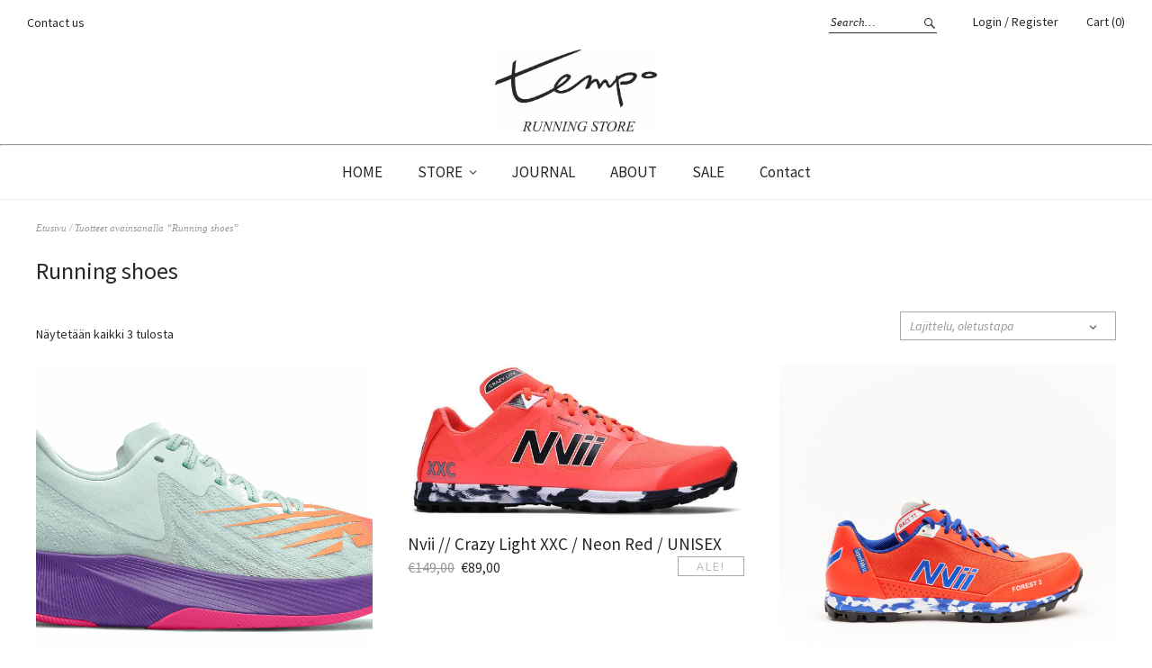

--- FILE ---
content_type: text/html; charset=UTF-8
request_url: https://www.temporunningstore.com/product-tag/running-shoes/
body_size: 13299
content:
<!DOCTYPE html>
<html lang="fi">
<head>
<!-- Global site tag (gtag.js) - Google Analytics -->
<script async src="https://www.googletagmanager.com/gtag/js?id=G-BPS0PVTNTX"></script>
<script>
  window.dataLayer = window.dataLayer || [];
  function gtag(){dataLayer.push(arguments);}
  gtag('js', new Date());

  gtag('config', 'G-BPS0PVTNTX');
</script>
<meta charset="UTF-8" />
<meta name="viewport" content="width=device-width, initial-scale=1">
<link rel="profile" href="http://gmpg.org/xfn/11">
<link rel="pingback" href="https://www.temporunningstore.com/xmlrpc.php">

<meta name='robots' content='index, follow, max-image-preview:large, max-snippet:-1, max-video-preview:-1' />
<script>window._wca = window._wca || [];</script>

	<!-- This site is optimized with the Yoast SEO plugin v26.8 - https://yoast.com/product/yoast-seo-wordpress/ -->
	<title>Running shoes arkistot - Tempo Running Store</title>
	<link rel="canonical" href="https://www.temporunningstore.com/product-tag/running-shoes/" />
	<meta property="og:locale" content="fi_FI" />
	<meta property="og:type" content="article" />
	<meta property="og:title" content="Running shoes arkistot - Tempo Running Store" />
	<meta property="og:url" content="https://www.temporunningstore.com/product-tag/running-shoes/" />
	<meta property="og:site_name" content="Tempo Running Store" />
	<meta name="twitter:card" content="summary_large_image" />
	<script type="application/ld+json" class="yoast-schema-graph">{"@context":"https://schema.org","@graph":[{"@type":"CollectionPage","@id":"https://www.temporunningstore.com/product-tag/running-shoes/","url":"https://www.temporunningstore.com/product-tag/running-shoes/","name":"Running shoes arkistot - Tempo Running Store","isPartOf":{"@id":"https://www.temporunningstore.com/#website"},"primaryImageOfPage":{"@id":"https://www.temporunningstore.com/product-tag/running-shoes/#primaryimage"},"image":{"@id":"https://www.temporunningstore.com/product-tag/running-shoes/#primaryimage"},"thumbnailUrl":"https://www.temporunningstore.com/wp-content/uploads/2021/11/nb1.png","breadcrumb":{"@id":"https://www.temporunningstore.com/product-tag/running-shoes/#breadcrumb"},"inLanguage":"fi"},{"@type":"ImageObject","inLanguage":"fi","@id":"https://www.temporunningstore.com/product-tag/running-shoes/#primaryimage","url":"https://www.temporunningstore.com/wp-content/uploads/2021/11/nb1.png","contentUrl":"https://www.temporunningstore.com/wp-content/uploads/2021/11/nb1.png","width":900,"height":619},{"@type":"BreadcrumbList","@id":"https://www.temporunningstore.com/product-tag/running-shoes/#breadcrumb","itemListElement":[{"@type":"ListItem","position":1,"name":"Etusivu","item":"https://www.temporunningstore.com/"},{"@type":"ListItem","position":2,"name":"Running shoes"}]},{"@type":"WebSite","@id":"https://www.temporunningstore.com/#website","url":"https://www.temporunningstore.com/","name":"Tempo Running Store","description":"We create running culture","publisher":{"@id":"https://www.temporunningstore.com/#organization"},"potentialAction":[{"@type":"SearchAction","target":{"@type":"EntryPoint","urlTemplate":"https://www.temporunningstore.com/?s={search_term_string}"},"query-input":{"@type":"PropertyValueSpecification","valueRequired":true,"valueName":"search_term_string"}}],"inLanguage":"fi"},{"@type":"Organization","@id":"https://www.temporunningstore.com/#organization","name":"Tempo Running Store","url":"https://www.temporunningstore.com/","logo":{"@type":"ImageObject","inLanguage":"fi","@id":"https://www.temporunningstore.com/#/schema/logo/image/","url":"https://www.temporunningstore.com/wp-content/uploads/2020/12/tempo_running_store_thumb.png","contentUrl":"https://www.temporunningstore.com/wp-content/uploads/2020/12/tempo_running_store_thumb.png","width":718,"height":608,"caption":"Tempo Running Store"},"image":{"@id":"https://www.temporunningstore.com/#/schema/logo/image/"},"sameAs":["https://www.facebook.com/TempoRunningStore","https://www.instagram.com/temporunningstore/"]}]}</script>
	<!-- / Yoast SEO plugin. -->


<link rel='dns-prefetch' href='//stats.wp.com' />
<link rel='dns-prefetch' href='//fonts.googleapis.com' />
<link rel="alternate" type="application/rss+xml" title="Tempo Running Store &raquo; syöte" href="https://www.temporunningstore.com/feed/" />
<link rel="alternate" type="application/rss+xml" title="Tempo Running Store &raquo; kommenttien syöte" href="https://www.temporunningstore.com/comments/feed/" />
<link rel="alternate" type="application/rss+xml" title="Syöte: Tempo Running Store &raquo; Running shoes Avainsana" href="https://www.temporunningstore.com/product-tag/running-shoes/feed/" />
		<style>
			.lazyload,
			.lazyloading {
				max-width: 100%;
			}
		</style>
		<style id='wp-img-auto-sizes-contain-inline-css' type='text/css'>
img:is([sizes=auto i],[sizes^="auto," i]){contain-intrinsic-size:3000px 1500px}
/*# sourceURL=wp-img-auto-sizes-contain-inline-css */
</style>

<link rel='stylesheet' id='sgr-css' href='https://www.temporunningstore.com/wp-content/plugins/simple-google-recaptcha/sgr.css?ver=1663378912' type='text/css' media='all' />
<style id='wp-emoji-styles-inline-css' type='text/css'>

	img.wp-smiley, img.emoji {
		display: inline !important;
		border: none !important;
		box-shadow: none !important;
		height: 1em !important;
		width: 1em !important;
		margin: 0 0.07em !important;
		vertical-align: -0.1em !important;
		background: none !important;
		padding: 0 !important;
	}
/*# sourceURL=wp-emoji-styles-inline-css */
</style>
<link rel='stylesheet' id='wp-block-library-css' href='https://www.temporunningstore.com/wp-includes/css/dist/block-library/style.min.css?ver=6.9' type='text/css' media='all' />
<style id='global-styles-inline-css' type='text/css'>
:root{--wp--preset--aspect-ratio--square: 1;--wp--preset--aspect-ratio--4-3: 4/3;--wp--preset--aspect-ratio--3-4: 3/4;--wp--preset--aspect-ratio--3-2: 3/2;--wp--preset--aspect-ratio--2-3: 2/3;--wp--preset--aspect-ratio--16-9: 16/9;--wp--preset--aspect-ratio--9-16: 9/16;--wp--preset--color--black: #000000;--wp--preset--color--cyan-bluish-gray: #abb8c3;--wp--preset--color--white: #ffffff;--wp--preset--color--pale-pink: #f78da7;--wp--preset--color--vivid-red: #cf2e2e;--wp--preset--color--luminous-vivid-orange: #ff6900;--wp--preset--color--luminous-vivid-amber: #fcb900;--wp--preset--color--light-green-cyan: #7bdcb5;--wp--preset--color--vivid-green-cyan: #00d084;--wp--preset--color--pale-cyan-blue: #8ed1fc;--wp--preset--color--vivid-cyan-blue: #0693e3;--wp--preset--color--vivid-purple: #9b51e0;--wp--preset--gradient--vivid-cyan-blue-to-vivid-purple: linear-gradient(135deg,rgb(6,147,227) 0%,rgb(155,81,224) 100%);--wp--preset--gradient--light-green-cyan-to-vivid-green-cyan: linear-gradient(135deg,rgb(122,220,180) 0%,rgb(0,208,130) 100%);--wp--preset--gradient--luminous-vivid-amber-to-luminous-vivid-orange: linear-gradient(135deg,rgb(252,185,0) 0%,rgb(255,105,0) 100%);--wp--preset--gradient--luminous-vivid-orange-to-vivid-red: linear-gradient(135deg,rgb(255,105,0) 0%,rgb(207,46,46) 100%);--wp--preset--gradient--very-light-gray-to-cyan-bluish-gray: linear-gradient(135deg,rgb(238,238,238) 0%,rgb(169,184,195) 100%);--wp--preset--gradient--cool-to-warm-spectrum: linear-gradient(135deg,rgb(74,234,220) 0%,rgb(151,120,209) 20%,rgb(207,42,186) 40%,rgb(238,44,130) 60%,rgb(251,105,98) 80%,rgb(254,248,76) 100%);--wp--preset--gradient--blush-light-purple: linear-gradient(135deg,rgb(255,206,236) 0%,rgb(152,150,240) 100%);--wp--preset--gradient--blush-bordeaux: linear-gradient(135deg,rgb(254,205,165) 0%,rgb(254,45,45) 50%,rgb(107,0,62) 100%);--wp--preset--gradient--luminous-dusk: linear-gradient(135deg,rgb(255,203,112) 0%,rgb(199,81,192) 50%,rgb(65,88,208) 100%);--wp--preset--gradient--pale-ocean: linear-gradient(135deg,rgb(255,245,203) 0%,rgb(182,227,212) 50%,rgb(51,167,181) 100%);--wp--preset--gradient--electric-grass: linear-gradient(135deg,rgb(202,248,128) 0%,rgb(113,206,126) 100%);--wp--preset--gradient--midnight: linear-gradient(135deg,rgb(2,3,129) 0%,rgb(40,116,252) 100%);--wp--preset--font-size--small: 13px;--wp--preset--font-size--medium: 20px;--wp--preset--font-size--large: 19px;--wp--preset--font-size--x-large: 42px;--wp--preset--font-size--regular: 16px;--wp--preset--font-size--larger: 23px;--wp--preset--spacing--20: 0.44rem;--wp--preset--spacing--30: 0.67rem;--wp--preset--spacing--40: 1rem;--wp--preset--spacing--50: 1.5rem;--wp--preset--spacing--60: 2.25rem;--wp--preset--spacing--70: 3.38rem;--wp--preset--spacing--80: 5.06rem;--wp--preset--shadow--natural: 6px 6px 9px rgba(0, 0, 0, 0.2);--wp--preset--shadow--deep: 12px 12px 50px rgba(0, 0, 0, 0.4);--wp--preset--shadow--sharp: 6px 6px 0px rgba(0, 0, 0, 0.2);--wp--preset--shadow--outlined: 6px 6px 0px -3px rgb(255, 255, 255), 6px 6px rgb(0, 0, 0);--wp--preset--shadow--crisp: 6px 6px 0px rgb(0, 0, 0);}:where(.is-layout-flex){gap: 0.5em;}:where(.is-layout-grid){gap: 0.5em;}body .is-layout-flex{display: flex;}.is-layout-flex{flex-wrap: wrap;align-items: center;}.is-layout-flex > :is(*, div){margin: 0;}body .is-layout-grid{display: grid;}.is-layout-grid > :is(*, div){margin: 0;}:where(.wp-block-columns.is-layout-flex){gap: 2em;}:where(.wp-block-columns.is-layout-grid){gap: 2em;}:where(.wp-block-post-template.is-layout-flex){gap: 1.25em;}:where(.wp-block-post-template.is-layout-grid){gap: 1.25em;}.has-black-color{color: var(--wp--preset--color--black) !important;}.has-cyan-bluish-gray-color{color: var(--wp--preset--color--cyan-bluish-gray) !important;}.has-white-color{color: var(--wp--preset--color--white) !important;}.has-pale-pink-color{color: var(--wp--preset--color--pale-pink) !important;}.has-vivid-red-color{color: var(--wp--preset--color--vivid-red) !important;}.has-luminous-vivid-orange-color{color: var(--wp--preset--color--luminous-vivid-orange) !important;}.has-luminous-vivid-amber-color{color: var(--wp--preset--color--luminous-vivid-amber) !important;}.has-light-green-cyan-color{color: var(--wp--preset--color--light-green-cyan) !important;}.has-vivid-green-cyan-color{color: var(--wp--preset--color--vivid-green-cyan) !important;}.has-pale-cyan-blue-color{color: var(--wp--preset--color--pale-cyan-blue) !important;}.has-vivid-cyan-blue-color{color: var(--wp--preset--color--vivid-cyan-blue) !important;}.has-vivid-purple-color{color: var(--wp--preset--color--vivid-purple) !important;}.has-black-background-color{background-color: var(--wp--preset--color--black) !important;}.has-cyan-bluish-gray-background-color{background-color: var(--wp--preset--color--cyan-bluish-gray) !important;}.has-white-background-color{background-color: var(--wp--preset--color--white) !important;}.has-pale-pink-background-color{background-color: var(--wp--preset--color--pale-pink) !important;}.has-vivid-red-background-color{background-color: var(--wp--preset--color--vivid-red) !important;}.has-luminous-vivid-orange-background-color{background-color: var(--wp--preset--color--luminous-vivid-orange) !important;}.has-luminous-vivid-amber-background-color{background-color: var(--wp--preset--color--luminous-vivid-amber) !important;}.has-light-green-cyan-background-color{background-color: var(--wp--preset--color--light-green-cyan) !important;}.has-vivid-green-cyan-background-color{background-color: var(--wp--preset--color--vivid-green-cyan) !important;}.has-pale-cyan-blue-background-color{background-color: var(--wp--preset--color--pale-cyan-blue) !important;}.has-vivid-cyan-blue-background-color{background-color: var(--wp--preset--color--vivid-cyan-blue) !important;}.has-vivid-purple-background-color{background-color: var(--wp--preset--color--vivid-purple) !important;}.has-black-border-color{border-color: var(--wp--preset--color--black) !important;}.has-cyan-bluish-gray-border-color{border-color: var(--wp--preset--color--cyan-bluish-gray) !important;}.has-white-border-color{border-color: var(--wp--preset--color--white) !important;}.has-pale-pink-border-color{border-color: var(--wp--preset--color--pale-pink) !important;}.has-vivid-red-border-color{border-color: var(--wp--preset--color--vivid-red) !important;}.has-luminous-vivid-orange-border-color{border-color: var(--wp--preset--color--luminous-vivid-orange) !important;}.has-luminous-vivid-amber-border-color{border-color: var(--wp--preset--color--luminous-vivid-amber) !important;}.has-light-green-cyan-border-color{border-color: var(--wp--preset--color--light-green-cyan) !important;}.has-vivid-green-cyan-border-color{border-color: var(--wp--preset--color--vivid-green-cyan) !important;}.has-pale-cyan-blue-border-color{border-color: var(--wp--preset--color--pale-cyan-blue) !important;}.has-vivid-cyan-blue-border-color{border-color: var(--wp--preset--color--vivid-cyan-blue) !important;}.has-vivid-purple-border-color{border-color: var(--wp--preset--color--vivid-purple) !important;}.has-vivid-cyan-blue-to-vivid-purple-gradient-background{background: var(--wp--preset--gradient--vivid-cyan-blue-to-vivid-purple) !important;}.has-light-green-cyan-to-vivid-green-cyan-gradient-background{background: var(--wp--preset--gradient--light-green-cyan-to-vivid-green-cyan) !important;}.has-luminous-vivid-amber-to-luminous-vivid-orange-gradient-background{background: var(--wp--preset--gradient--luminous-vivid-amber-to-luminous-vivid-orange) !important;}.has-luminous-vivid-orange-to-vivid-red-gradient-background{background: var(--wp--preset--gradient--luminous-vivid-orange-to-vivid-red) !important;}.has-very-light-gray-to-cyan-bluish-gray-gradient-background{background: var(--wp--preset--gradient--very-light-gray-to-cyan-bluish-gray) !important;}.has-cool-to-warm-spectrum-gradient-background{background: var(--wp--preset--gradient--cool-to-warm-spectrum) !important;}.has-blush-light-purple-gradient-background{background: var(--wp--preset--gradient--blush-light-purple) !important;}.has-blush-bordeaux-gradient-background{background: var(--wp--preset--gradient--blush-bordeaux) !important;}.has-luminous-dusk-gradient-background{background: var(--wp--preset--gradient--luminous-dusk) !important;}.has-pale-ocean-gradient-background{background: var(--wp--preset--gradient--pale-ocean) !important;}.has-electric-grass-gradient-background{background: var(--wp--preset--gradient--electric-grass) !important;}.has-midnight-gradient-background{background: var(--wp--preset--gradient--midnight) !important;}.has-small-font-size{font-size: var(--wp--preset--font-size--small) !important;}.has-medium-font-size{font-size: var(--wp--preset--font-size--medium) !important;}.has-large-font-size{font-size: var(--wp--preset--font-size--large) !important;}.has-x-large-font-size{font-size: var(--wp--preset--font-size--x-large) !important;}
/*# sourceURL=global-styles-inline-css */
</style>

<style id='classic-theme-styles-inline-css' type='text/css'>
/*! This file is auto-generated */
.wp-block-button__link{color:#fff;background-color:#32373c;border-radius:9999px;box-shadow:none;text-decoration:none;padding:calc(.667em + 2px) calc(1.333em + 2px);font-size:1.125em}.wp-block-file__button{background:#32373c;color:#fff;text-decoration:none}
/*# sourceURL=/wp-includes/css/classic-themes.min.css */
</style>
<link rel='stylesheet' id='contact-form-7-css' href='https://www.temporunningstore.com/wp-content/plugins/contact-form-7/includes/css/styles.css?ver=6.1.4' type='text/css' media='all' />
<style id='woocommerce-inline-inline-css' type='text/css'>
.woocommerce form .form-row .required { visibility: visible; }
/*# sourceURL=woocommerce-inline-inline-css */
</style>
<link rel='stylesheet' id='eeb-css-frontend-css' href='https://www.temporunningstore.com/wp-content/plugins/email-encoder-bundle/assets/css/style.css?ver=54d4eedc552c499c4a8d6b89c23d3df1' type='text/css' media='all' />
<link rel='stylesheet' id='dashicons-css' href='https://www.temporunningstore.com/wp-includes/css/dashicons.min.css?ver=6.9' type='text/css' media='all' />
<link rel='stylesheet' id='weta-fonts-css' href='https://fonts.googleapis.com/css?family=Source+Sans+Pro%3A400%2C400italic%2C600%2C600italic&#038;subset=latin%2Clatin-ext' type='text/css' media='all' />
<link rel='stylesheet' id='weta-style-css' href='https://www.temporunningstore.com/wp-content/themes/tempo/style.css?ver=1.15' type='text/css' media='all' />
<link rel='stylesheet' id='custom-styles-css' href='https://www.temporunningstore.com/wp-content/themes/tempo/css/custom.css?ver=1.1' type='text/css' media='all' />
<link rel='stylesheet' id='weta-flex-slider-style-css' href='https://www.temporunningstore.com/wp-content/themes/tempo/js/flex-slider/flexslider.css?ver=6.9' type='text/css' media='all' />
<link rel='stylesheet' id='genericons-css' href='https://www.temporunningstore.com/wp-content/plugins/jetpack/_inc/genericons/genericons/genericons.css?ver=3.1' type='text/css' media='all' />
<script type="text/javascript" id="sgr-js-extra">
/* <![CDATA[ */
var sgr = {"sgr_site_key":"6Ld-5I8UAAAAAJURdZIP7id_o0Ez-PPJ6FBAgrnR"};
//# sourceURL=sgr-js-extra
/* ]]> */
</script>
<script type="text/javascript" src="https://www.temporunningstore.com/wp-content/plugins/simple-google-recaptcha/sgr.js?ver=1663378912" id="sgr-js"></script>
<script type="text/javascript" src="https://www.temporunningstore.com/wp-includes/js/jquery/jquery.min.js?ver=3.7.1" id="jquery-core-js"></script>
<script type="text/javascript" src="https://www.temporunningstore.com/wp-includes/js/jquery/jquery-migrate.min.js?ver=3.4.1" id="jquery-migrate-js"></script>
<script type="text/javascript" src="https://www.temporunningstore.com/wp-content/plugins/woocommerce/assets/js/jquery-blockui/jquery.blockUI.min.js?ver=2.7.0-wc.10.4.3" id="wc-jquery-blockui-js" defer="defer" data-wp-strategy="defer"></script>
<script type="text/javascript" id="wc-add-to-cart-js-extra">
/* <![CDATA[ */
var wc_add_to_cart_params = {"ajax_url":"/wp-admin/admin-ajax.php","wc_ajax_url":"/?wc-ajax=%%endpoint%%","i18n_view_cart":"N\u00e4yt\u00e4 ostoskori","cart_url":"https://www.temporunningstore.com/cart/","is_cart":"","cart_redirect_after_add":"no"};
//# sourceURL=wc-add-to-cart-js-extra
/* ]]> */
</script>
<script type="text/javascript" src="https://www.temporunningstore.com/wp-content/plugins/woocommerce/assets/js/frontend/add-to-cart.min.js?ver=10.4.3" id="wc-add-to-cart-js" defer="defer" data-wp-strategy="defer"></script>
<script type="text/javascript" src="https://www.temporunningstore.com/wp-content/plugins/woocommerce/assets/js/js-cookie/js.cookie.min.js?ver=2.1.4-wc.10.4.3" id="wc-js-cookie-js" defer="defer" data-wp-strategy="defer"></script>
<script type="text/javascript" id="woocommerce-js-extra">
/* <![CDATA[ */
var woocommerce_params = {"ajax_url":"/wp-admin/admin-ajax.php","wc_ajax_url":"/?wc-ajax=%%endpoint%%","i18n_password_show":"N\u00e4yt\u00e4 salasana","i18n_password_hide":"Piilota salasana"};
//# sourceURL=woocommerce-js-extra
/* ]]> */
</script>
<script type="text/javascript" src="https://www.temporunningstore.com/wp-content/plugins/woocommerce/assets/js/frontend/woocommerce.min.js?ver=10.4.3" id="woocommerce-js" defer="defer" data-wp-strategy="defer"></script>
<script type="text/javascript" src="https://www.temporunningstore.com/wp-content/plugins/email-encoder-bundle/assets/js/custom.js?ver=2c542c9989f589cd5318f5cef6a9ecd7" id="eeb-js-frontend-js"></script>
<script type="text/javascript" src="https://www.temporunningstore.com/wp-content/themes/tempo/js/jquery.fitvids.js?ver=1.1" id="weta-fitvids-js"></script>
<script type="text/javascript" src="https://www.temporunningstore.com/wp-content/themes/tempo/js/flex-slider/jquery.flexslider-min.js?ver=6.9" id="weta-flex-slider-js"></script>
<script type="text/javascript" src="https://stats.wp.com/s-202605.js" id="woocommerce-analytics-js" defer="defer" data-wp-strategy="defer"></script>
<link rel="https://api.w.org/" href="https://www.temporunningstore.com/wp-json/" /><link rel="alternate" title="JSON" type="application/json" href="https://www.temporunningstore.com/wp-json/wp/v2/product_tag/39" /><link rel="EditURI" type="application/rsd+xml" title="RSD" href="https://www.temporunningstore.com/xmlrpc.php?rsd" />
<meta name="generator" content="WordPress 6.9" />
<meta name="generator" content="WooCommerce 10.4.3" />
<!-- HFCM by 99 Robots - Snippet # 1: Google Search Console -->
<meta name="google-site-verification" content="mFBZV3c5bAXyhHmPwk0aiQd2CLMoG28PCqVO3UFdWW0" />
<!-- /end HFCM by 99 Robots -->
<!-- HFCM by 99 Robots - Snippet # 2: Bing Webmaster -->
<meta name="msvalidate.01" content="D7AFBE91384CBA16070991846C19A253" />
<!-- /end HFCM by 99 Robots -->
	<style>img#wpstats{display:none}</style>
		            <style type="text/css">
                .paytrail-provider-group {
                    background-color: #ebebeb !important;
                    color: #515151 !important;
                }
                .paytrail-provider-group.selected {
                    background-color: #33798d !important;
                    color: #ffffff !important;
                }
                .paytrail-provider-group.selected div {
                    color: #ffffff !important;
                }
                .paytrail-provider-group:hover {
                    background-color: #d0d0d0 !important;
                    color: #515151 !important;
                }
                .paytrail-provider-group.selected:hover {
                    background-color: #33798d !important;
                    color: #ffffff !important;
                }
                .woocommerce-checkout #payment .paytrail-woocommerce-payment-fields--list-item--input:checked+.paytrail-woocommerce-payment-fields--list-item--wrapper, .woocommerce-checkout #payment .paytrail-woocommerce-payment-fields--list-item:hover .paytrail-woocommerce-payment-fields--list-item--wrapper {
                    border: 2px solid #33798d !important;
                }
                .woocommerce-checkout #payment ul.payment_methods li.paytrail-woocommerce-payment-fields--list-item .paytrail-woocommerce-payment-fields--list-item--wrapper:hover {
                    border: 2px solid #5399ad !important;
                }
            </style>
        		<script>
			document.documentElement.className = document.documentElement.className.replace('no-js', 'js');
		</script>
				<style>
			.no-js img.lazyload {
				display: none;
			}

			figure.wp-block-image img.lazyloading {
				min-width: 150px;
			}

			.lazyload,
			.lazyloading {
				--smush-placeholder-width: 100px;
				--smush-placeholder-aspect-ratio: 1/1;
				width: var(--smush-image-width, var(--smush-placeholder-width)) !important;
				aspect-ratio: var(--smush-image-aspect-ratio, var(--smush-placeholder-aspect-ratio)) !important;
			}

						.lazyload, .lazyloading {
				opacity: 0;
			}

			.lazyloaded {
				opacity: 1;
				transition: opacity 400ms;
				transition-delay: 0ms;
			}

					</style>
		<!-- Google site verification - Google for WooCommerce -->
<meta name="google-site-verification" content="mBTabWCDi7sa0fUUguFcvfAUQAE3H2TcIKiC9hheR7k" />
	<style type="text/css">
	.entry-content a, .comment-text a, .author-bio a, .textwidget a {color: ;}
		#masthead {background: ;}
	@media screen and (min-width: 1023px) {
	.sticky-content.fixed {background: ;}
	}
			#colophon {background: #000000;}
			.widget_weta_authors {background: ;}
			.widget_weta_quote {background: ;}
			.widget_weta_numbered_rp {background: ;}
			@media screen and (min-width: 1023px) {
	.sticky-content {margin-top: 0;}
	.sticky-element .sticky-anchor {display: block !important;}
	.sticky-content.fixed {position: fixed !important; top: 0 !important; left:0; right: 0; z-index: 10000;}
	}
				@media screen and (min-width: 1023px) {
	.header-top-nav {max-width: 50%;}
	}
			@media screen and (min-width: 1023px) {
	.sticky-wrap {padding-left: 120px; padding-right: 120px;}
	}
			</style>
			<noscript><style>.woocommerce-product-gallery{ opacity: 1 !important; }</style></noscript>
	<style type="text/css">.recentcomments a{display:inline !important;padding:0 !important;margin:0 !important;}</style>	<style type="text/css" id="weta-header-css">
		
	#site-branding h1.site-title, #site-branding p.site-title, #site-branding p.site-description {display: none !important;}

		</style>
	<style type="text/css" id="custom-background-css">
body.custom-background { background-color: #ffffff; }
</style>
	
		<!-- Global site tag (gtag.js) - Google Ads: AW-16894573762 - Google for WooCommerce -->
		<script async src="https://www.googletagmanager.com/gtag/js?id=AW-16894573762"></script>
		<script>
			window.dataLayer = window.dataLayer || [];
			function gtag() { dataLayer.push(arguments); }
			gtag( 'consent', 'default', {
				analytics_storage: 'denied',
				ad_storage: 'denied',
				ad_user_data: 'denied',
				ad_personalization: 'denied',
				region: ['AT', 'BE', 'BG', 'HR', 'CY', 'CZ', 'DK', 'EE', 'FI', 'FR', 'DE', 'GR', 'HU', 'IS', 'IE', 'IT', 'LV', 'LI', 'LT', 'LU', 'MT', 'NL', 'NO', 'PL', 'PT', 'RO', 'SK', 'SI', 'ES', 'SE', 'GB', 'CH'],
				wait_for_update: 500,
			} );
			gtag('js', new Date());
			gtag('set', 'developer_id.dOGY3NW', true);
			gtag("config", "AW-16894573762", { "groups": "GLA", "send_page_view": false });		</script>

		<link rel='stylesheet' id='wc-blocks-style-css' href='https://www.temporunningstore.com/wp-content/plugins/woocommerce/assets/client/blocks/wc-blocks.css?ver=wc-10.4.3' type='text/css' media='all' />
</head>

<body class="archive tax-product_tag term-running-shoes term-39 custom-background wp-custom-logo wp-theme-tempo theme-tempo woocommerce woocommerce-page woocommerce-no-js show-shopnav">

		<div class="header-bg">
		<header id="masthead" class="cf" role="banner">

			<div id="menu-top-wrap">
				
	<nav class="header-top-nav" role="navigation">
		<ul id="menu-top-menu" class="nav-menu"><li id="menu-item-78" class="menu-item menu-item-type-post_type menu-item-object-page menu-item-78"><a href="https://www.temporunningstore.com/contact/">Contact us</a></li>
</ul>	</nav><!-- end .header-top-nav -->

<div class="social-search-wrap">
	
			<div class="search-box">
			
<form method="get" class="searchform" action="https://www.temporunningstore.com/" role="search">
	<label for="s" class="screen-reader-text"><span>Search</span></label>
	<input type="text" class="search-field" name="s" id="s" placeholder="Search&hellip;" />
	<input type="submit" class="submit" name="submit" id="searchsubmit" value="Search" />
</form>		</div><!-- end .search-box -->
		
		<div class="header-shop-wrap">
	 		<a href="https://www.temporunningstore.com/my-account/" title="Login / Register">Login / Register</a>
		 			<a class="cart-btn-top" href="https://www.temporunningstore.com/cart/" title="View cart">Cart (0)</a>
	</div><!-- end .header-shop-wrap -->
	</div><!-- end .social-search-wrap -->			</div><!-- end .menu-top-wrap -->

			<div id="site-branding">

					<div id="site-logo">
						<a href="https://www.temporunningstore.com/" rel="home"><img data-src="https://temporunningstore.com/wp-content/uploads/2020/12/tempo-logo-1.jpg" width="500" class="header-logo-mm lazyload" alt="" src="[data-uri]"></a>
					</div><!-- end #site-logo -->
<hr id="mm-hr">
									<p class="site-title"><a href="https://www.temporunningstore.com/" rel="home">Tempo Running Store</a></p>
				
									<p class="site-description">We create running culture</p>
							</div><!-- end #site-branding -->

			<button id="menu-main-toggle"><span>Open</span></button>
						<a id="cart-btn-mobile" href="https://www.temporunningstore.com/cart/" title="View cart">(0)</a>
						<button id="menu-main-close"  class="btn-close"><span>Close</span></button>

			<div id="menu-main-wrap" class="sticky-element cf">

				<div class="sticky-anchor"></div>
				<nav id="site-nav" class="sticky-content cf" role="navigation">
					<div class="sticky-wrap">
										<ul id="menu-main-menu" class="nav-menu"><li id="menu-item-25" class="menu-item menu-item-type-post_type menu-item-object-page menu-item-home menu-item-25"><a href="https://www.temporunningstore.com/">HOME</a></li>
<li id="menu-item-26" class="menu-item menu-item-type-post_type menu-item-object-page menu-item-has-children menu-item-26"><a href="https://www.temporunningstore.com/store/">STORE</a>
<ul class="sub-menu">
	<li id="menu-item-377" class="menu-item menu-item-type-taxonomy menu-item-object-product_cat menu-item-has-children menu-item-377"><a href="https://www.temporunningstore.com/product-category/women/">Women</a>
	<ul class="sub-menu">
		<li id="menu-item-432" class="menu-item menu-item-type-taxonomy menu-item-object-product_cat menu-item-432"><a href="https://www.temporunningstore.com/product-category/women/womens-clothing/">Women&#8217;s clothing</a></li>
		<li id="menu-item-433" class="menu-item menu-item-type-taxonomy menu-item-object-product_cat menu-item-433"><a href="https://www.temporunningstore.com/product-category/women/womens-shoes/">Women&#8217;s shoes</a></li>
	</ul>
</li>
	<li id="menu-item-376" class="menu-item menu-item-type-taxonomy menu-item-object-product_cat menu-item-has-children menu-item-376"><a href="https://www.temporunningstore.com/product-category/men/">Men</a>
	<ul class="sub-menu">
		<li id="menu-item-435" class="menu-item menu-item-type-taxonomy menu-item-object-product_cat menu-item-435"><a href="https://www.temporunningstore.com/product-category/men/mens-clothing/">Men&#8217;s clothing</a></li>
		<li id="menu-item-434" class="menu-item menu-item-type-taxonomy menu-item-object-product_cat menu-item-434"><a href="https://www.temporunningstore.com/product-category/men/mens-shoes/">Men&#8217;s shoes</a></li>
	</ul>
</li>
	<li id="menu-item-380" class="menu-item menu-item-type-taxonomy menu-item-object-product_cat menu-item-380"><a href="https://www.temporunningstore.com/product-category/nutrition/">Nutrition</a></li>
	<li id="menu-item-436" class="menu-item menu-item-type-taxonomy menu-item-object-product_cat menu-item-has-children menu-item-436"><a href="https://www.temporunningstore.com/product-category/other/">Other</a>
	<ul class="sub-menu">
		<li id="menu-item-642" class="menu-item menu-item-type-taxonomy menu-item-object-product_cat menu-item-642"><a href="https://www.temporunningstore.com/product-category/other/caps/">Caps</a></li>
		<li id="menu-item-1048" class="menu-item menu-item-type-taxonomy menu-item-object-product_cat menu-item-1048"><a href="https://www.temporunningstore.com/product-category/other/backbacks_vests/">Backpacks / vests</a></li>
		<li id="menu-item-1151" class="menu-item menu-item-type-taxonomy menu-item-object-product_cat menu-item-1151"><a href="https://www.temporunningstore.com/product-category/other/optics/">Optics</a></li>
	</ul>
</li>
	<li id="menu-item-431" class="menu-item menu-item-type-taxonomy menu-item-object-product_cat menu-item-431"><a href="https://www.temporunningstore.com/product-category/sale/">SALE</a></li>
</ul>
</li>
<li id="menu-item-31" class="menu-item menu-item-type-post_type menu-item-object-page menu-item-31"><a href="https://www.temporunningstore.com/journal/">JOURNAL</a></li>
<li id="menu-item-1640" class="menu-item menu-item-type-post_type menu-item-object-page menu-item-1640"><a href="https://www.temporunningstore.com/about/">ABOUT</a></li>
<li id="menu-item-63" class="menu-item menu-item-type-taxonomy menu-item-object-product_cat menu-item-63"><a href="https://www.temporunningstore.com/product-category/sale/">SALE</a></li>
<li id="menu-item-6318" class="menu-item menu-item-type-post_type menu-item-object-page menu-item-6318"><a href="https://www.temporunningstore.com/contact/">Contact</a></li>
</ul>						
											<a class="cart-btn-menu" href="https://www.temporunningstore.com/cart/" title="View cart">Cart (0)</a>
										</div><!-- end .sticky-wrap -->
				</nav><!-- end #site-nav -->

				<div id="mobile-menu-top-wrap">
					
	<nav class="header-top-nav" role="navigation">
		<ul id="menu-top-menu-1" class="nav-menu"><li class="menu-item menu-item-type-post_type menu-item-object-page menu-item-78"><a href="https://www.temporunningstore.com/contact/">Contact us</a></li>
</ul>	</nav><!-- end .header-top-nav -->

<div class="social-search-wrap">
	
			<div class="search-box">
			
<form method="get" class="searchform" action="https://www.temporunningstore.com/" role="search">
	<label for="s" class="screen-reader-text"><span>Search</span></label>
	<input type="text" class="search-field" name="s" id="s" placeholder="Search&hellip;" />
	<input type="submit" class="submit" name="submit" id="searchsubmit" value="Search" />
</form>		</div><!-- end .search-box -->
		
		<div class="header-shop-wrap">
	 		<a href="https://www.temporunningstore.com/my-account/" title="Login / Register">Login / Register</a>
		 			<a class="cart-btn-top" href="https://www.temporunningstore.com/cart/" title="View cart">Cart (0)</a>
	</div><!-- end .header-shop-wrap -->
	</div><!-- end .social-search-wrap -->				</div><!-- end .mobile-menu-top-wrap -->
				<button id="menu-main-close-bottom" class="btn-close"><span>Close</span></button>
			</div><!-- end #menu-main-wrap -->

		</header><!-- end #masthead -->
		</div><!-- end .header-bg -->

<div id="main-wrap"><div id="primary" class="content-area"><main id="main" class="site-main" role="main"><nav class="woocommerce-breadcrumb" aria-label="Breadcrumb"><a href="https://www.temporunningstore.com">Etusivu</a>&nbsp;&#47;&nbsp;Tuotteet avainsanalla &ldquo;Running shoes&rdquo;</nav><header class="woocommerce-products-header">
			<h1 class="woocommerce-products-header__title page-title">Running shoes</h1>
	
	</header>
<div class="woocommerce-notices-wrapper"></div><p class="woocommerce-result-count" role="alert" aria-relevant="all" >
	Näytetään kaikki 3 tulosta</p>
<form class="woocommerce-ordering" method="get">
		<select
		name="orderby"
		class="orderby"
					aria-label="Järjestys kaupassa"
			>
					<option value="menu_order"  selected='selected'>Lajittelu, oletustapa</option>
					<option value="popularity" >Lajittelu: ostetuin ensin</option>
					<option value="rating" >Lajittelu: arvostetuin ensin</option>
					<option value="date" >Järjestä uusimman mukaan</option>
					<option value="price" >Lajittelu: halvin ensin</option>
					<option value="price-desc" >Lajittelu: kallein ensin</option>
			</select>
	<input type="hidden" name="paged" value="1" />
	</form>
<ul class="products columns-3">
<li class="product type-product post-4556 status-publish first instock product_cat-sale product_cat-women product_cat-womens-shoes product_tag-new-balance product_tag-racing-shoe product_tag-running-shoes product_tag-training-shoe product_tag-womens-running-shoes has-post-thumbnail sale featured taxable shipping-taxable purchasable product-type-variable">
	<a href="https://www.temporunningstore.com/product/new-balance-fuelcell-tc-cp-women/" class="woocommerce-LoopProduct-link woocommerce-loop-product__link">
	<span class="onsale">Ale!</span>
	<img width="660" height="619" src="https://www.temporunningstore.com/wp-content/uploads/2021/11/nb1-660x619.png" class="attachment-woocommerce_thumbnail size-woocommerce_thumbnail" alt="New Balance // FuelCell TC CP W" decoding="async" fetchpriority="high" /><h2 class="woocommerce-loop-product__title">New Balance // FuelCell TC CP W</h2>
	<span class="price"><del aria-hidden="true"><span class="woocommerce-Price-amount amount"><bdi><span class="woocommerce-Price-currencySymbol">&euro;</span>210,00</bdi></span></del> <span class="screen-reader-text">Alkuperäinen hinta oli: &euro;210,00.</span><ins aria-hidden="true"><span class="woocommerce-Price-amount amount"><bdi><span class="woocommerce-Price-currencySymbol">&euro;</span>99,00</bdi></span></ins><span class="screen-reader-text">Nykyinen hinta on: &euro;99,00.</span></span>
</a><a href="https://www.temporunningstore.com/product/new-balance-fuelcell-tc-cp-women/" aria-describedby="woocommerce_loop_add_to_cart_link_describedby_4556" data-quantity="1" class="button product_type_variable add_to_cart_button" data-product_id="4556" data-product_sku="New Balance // FuelCell TC women" aria-label="Valitse valinnat &ldquo;New Balance // FuelCell TC CP W&rdquo;" rel="nofollow">Valitse vaihtoehdoista</a>	<span id="woocommerce_loop_add_to_cart_link_describedby_4556" class="screen-reader-text">
		Tällä tuotteella on useampi muunnelma. Voit tehdä valinnat tuotteen sivulla.	</span>
</li>
<li class="product type-product post-13325 status-publish instock product_cat-sale product_cat-unisex product_tag-nvii product_tag-running-shoes product_tag-trail-running product_tag-unisex has-post-thumbnail sale taxable shipping-taxable purchasable product-type-variable">
	<a href="https://www.temporunningstore.com/product/nvii-crazy-light-xxc-neon-red-unisex/" class="woocommerce-LoopProduct-link woocommerce-loop-product__link">
	<span class="onsale">Ale!</span>
	<img width="600" height="278" data-src="https://www.temporunningstore.com/wp-content/uploads/2025/10/n1.jpg" class="attachment-woocommerce_thumbnail size-woocommerce_thumbnail lazyload" alt="Nvii // Crazy Light XXC / Neon Red / UNISEX" decoding="async" data-srcset="https://www.temporunningstore.com/wp-content/uploads/2025/10/n1.jpg 600w, https://www.temporunningstore.com/wp-content/uploads/2025/10/n1-300x139.jpg 300w" data-sizes="(max-width: 600px) 100vw, 600px" src="[data-uri]" style="--smush-placeholder-width: 600px; --smush-placeholder-aspect-ratio: 600/278;" /><h2 class="woocommerce-loop-product__title">Nvii // Crazy Light XXC / Neon Red / UNISEX</h2>
	<span class="price"><del aria-hidden="true"><span class="woocommerce-Price-amount amount"><bdi><span class="woocommerce-Price-currencySymbol">&euro;</span>149,00</bdi></span></del> <span class="screen-reader-text">Alkuperäinen hinta oli: &euro;149,00.</span><ins aria-hidden="true"><span class="woocommerce-Price-amount amount"><bdi><span class="woocommerce-Price-currencySymbol">&euro;</span>89,00</bdi></span></ins><span class="screen-reader-text">Nykyinen hinta on: &euro;89,00.</span></span>
</a><a href="https://www.temporunningstore.com/product/nvii-crazy-light-xxc-neon-red-unisex/" aria-describedby="woocommerce_loop_add_to_cart_link_describedby_13325" data-quantity="1" class="button product_type_variable add_to_cart_button" data-product_id="13325" data-product_sku="Nvii/CrazyLight" aria-label="Valitse valinnat &ldquo;Nvii // Crazy Light XXC / Neon Red / UNISEX&rdquo;" rel="nofollow">Valitse vaihtoehdoista</a>	<span id="woocommerce_loop_add_to_cart_link_describedby_13325" class="screen-reader-text">
		Tällä tuotteella on useampi muunnelma. Voit tehdä valinnat tuotteen sivulla.	</span>
</li>
<li class="product type-product post-1053 status-publish last instock product_cat-sale product_cat-unisex product_tag-nvii product_tag-running-shoes product_tag-trail-running product_tag-unisex has-post-thumbnail sale taxable shipping-taxable purchasable product-type-variable">
	<a href="https://www.temporunningstore.com/product/nvii-forest-2/" class="woocommerce-LoopProduct-link woocommerce-loop-product__link">
	<span class="onsale">Ale!</span>
	<img width="660" height="660" data-src="https://www.temporunningstore.com/wp-content/uploads/2020/12/Tempo-shoes-NVII-JPEG-sRGB-2048-001-660x660.jpg" class="attachment-woocommerce_thumbnail size-woocommerce_thumbnail lazyload" alt="Nvii // Forest 2 / Orange / Blue / UNISEX" decoding="async" data-srcset="https://www.temporunningstore.com/wp-content/uploads/2020/12/Tempo-shoes-NVII-JPEG-sRGB-2048-001-660x660.jpg 660w, https://www.temporunningstore.com/wp-content/uploads/2020/12/Tempo-shoes-NVII-JPEG-sRGB-2048-001-100x100.jpg 100w, https://www.temporunningstore.com/wp-content/uploads/2020/12/Tempo-shoes-NVII-JPEG-sRGB-2048-001-300x300.jpg 300w, https://www.temporunningstore.com/wp-content/uploads/2020/12/Tempo-shoes-NVII-JPEG-sRGB-2048-001-1024x1024.jpg 1024w, https://www.temporunningstore.com/wp-content/uploads/2020/12/Tempo-shoes-NVII-JPEG-sRGB-2048-001-768x768.jpg 768w, https://www.temporunningstore.com/wp-content/uploads/2020/12/Tempo-shoes-NVII-JPEG-sRGB-2048-001-1536x1536.jpg 1536w, https://www.temporunningstore.com/wp-content/uploads/2020/12/Tempo-shoes-NVII-JPEG-sRGB-2048-001.jpg 2048w, https://www.temporunningstore.com/wp-content/uploads/2020/12/Tempo-shoes-NVII-JPEG-sRGB-2048-001-1000x1000.jpg 1000w, https://www.temporunningstore.com/wp-content/uploads/2020/12/Tempo-shoes-NVII-JPEG-sRGB-2048-001-373x373.jpg 373w" data-sizes="(max-width: 660px) 100vw, 660px" src="[data-uri]" style="--smush-placeholder-width: 660px; --smush-placeholder-aspect-ratio: 660/660;" /><h2 class="woocommerce-loop-product__title">Nvii // Forest 2 / Orange / Blue / UNISEX</h2>
	<span class="price"><del aria-hidden="true"><span class="woocommerce-Price-amount amount"><bdi><span class="woocommerce-Price-currencySymbol">&euro;</span>149,00</bdi></span></del> <span class="screen-reader-text">Alkuperäinen hinta oli: &euro;149,00.</span><ins aria-hidden="true"><span class="woocommerce-Price-amount amount"><bdi><span class="woocommerce-Price-currencySymbol">&euro;</span>79,00</bdi></span></ins><span class="screen-reader-text">Nykyinen hinta on: &euro;79,00.</span></span>
</a><a href="https://www.temporunningstore.com/product/nvii-forest-2/" aria-describedby="woocommerce_loop_add_to_cart_link_describedby_1053" data-quantity="1" class="button product_type_variable add_to_cart_button" data-product_id="1053" data-product_sku="Nvii Forest 2" aria-label="Valitse valinnat &ldquo;Nvii // Forest 2 / Orange / Blue / UNISEX&rdquo;" rel="nofollow">Valitse vaihtoehdoista</a>	<span id="woocommerce_loop_add_to_cart_link_describedby_1053" class="screen-reader-text">
		Tällä tuotteella on useampi muunnelma. Voit tehdä valinnat tuotteen sivulla.	</span>
</li>
</ul>
</main></div>
<footer id="colophon" class="site-footer cf">

	<div class="footer-wrap">
		

<div id="footerwidgets-wrap" class="cf">
			<div id="footer-one" class="sidebar-footer widget-area" role="complementary">
			<aside id="text-2" class="widget widget_text"><h3 class="widget-title">Contact us</h3>			<div class="textwidget"><p>Tempo Running Store<br />
Teollisuuskatu 20<br />
00520<br />
Helsinki, Finland</p>
<p>2365744-3</p>
<p><a href="javascript:;" data-enc-email="vasb[at]grzcbehaavatfgber.pbz" class="mail-link" data-wpel-link="ignore"><span id="eeb-256493-824825"></span><script type="text/javascript">document.getElementById("eeb-256493-824825").innerHTML = eval(decodeURIComponent("%27%69%6e%66%6f%40%74%65%6d%70%6f%72%75%6e%6e%69%6e%67%73%74%6f%72%65%2e%63%6f%6d%27"))</script><noscript>*protected email*</noscript></a></p>
</div>
		</aside>		</div><!-- end #footer-one -->
	
			<div id="footer-two" class="sidebar-footer widget-area" role="complementary">
			<aside id="nav_menu-3" class="widget widget_nav_menu"><h3 class="widget-title">Follow us</h3><div class="menu-some-container"><ul id="menu-some" class="menu"><li id="menu-item-27" class="menu-item menu-item-type-custom menu-item-object-custom menu-item-27"><a href="https://www.facebook.com/TempoRunningStore">Facebook</a></li>
<li id="menu-item-28" class="menu-item menu-item-type-custom menu-item-object-custom menu-item-28"><a href="https://www.instagram.com/temporunningstore/">Instagram</a></li>
</ul></div></aside>		</div><!-- end #footer-two -->
	
			<div id="footer-three" class="sidebar-footer widget-area" role="complementary">
			<aside id="woocommerce_product_categories-4" class="widget woocommerce widget_product_categories"><h3 class="widget-title">Products</h3><ul class="product-categories"><li class="cat-item cat-item-301"><a href="https://www.temporunningstore.com/product-category/unisex/">Unisex</a></li>
<li class="cat-item cat-item-302"><a href="https://www.temporunningstore.com/product-category/mens-shoes-womens-shoes/">Men's shoes/Women's shoes</a></li>
<li class="cat-item cat-item-47"><a href="https://www.temporunningstore.com/product-category/nutrition/">Nutrition</a></li>
<li class="cat-item cat-item-306"><a href="https://www.temporunningstore.com/product-category/electronics/">Electronics</a></li>
<li class="cat-item cat-item-315"><a href="https://www.temporunningstore.com/product-category/ale-koodilla-talvi/">ALE Koodilla TALVI</a></li>
<li class="cat-item cat-item-19 cat-parent"><a href="https://www.temporunningstore.com/product-category/women/">Women</a><ul class='children'>
<li class="cat-item cat-item-72"><a href="https://www.temporunningstore.com/product-category/women/womens-clothing/">Women's clothing</a></li>
<li class="cat-item cat-item-73"><a href="https://www.temporunningstore.com/product-category/women/womens-shoes/">Women's shoes</a></li>
</ul>
</li>
<li class="cat-item cat-item-18 cat-parent"><a href="https://www.temporunningstore.com/product-category/men/">Men</a><ul class='children'>
<li class="cat-item cat-item-58"><a href="https://www.temporunningstore.com/product-category/men/mens-clothing/">Men's clothing</a></li>
<li class="cat-item cat-item-71"><a href="https://www.temporunningstore.com/product-category/men/mens-shoes/">Men's shoes</a></li>
</ul>
</li>
<li class="cat-item cat-item-15 cat-parent"><a href="https://www.temporunningstore.com/product-category/other/">Other</a><ul class='children'>
<li class="cat-item cat-item-181"><a href="https://www.temporunningstore.com/product-category/other/backbacks_vests/">Backpacks / vests</a></li>
<li class="cat-item cat-item-202"><a href="https://www.temporunningstore.com/product-category/other/optics/">Optics</a></li>
<li class="cat-item cat-item-236"><a href="https://www.temporunningstore.com/product-category/other/gift-cards/">Gift cards</a></li>
<li class="cat-item cat-item-317"><a href="https://www.temporunningstore.com/product-category/other/sport-watches/">Sport Watches</a></li>
<li class="cat-item cat-item-328"><a href="https://www.temporunningstore.com/product-category/other/gloves/">Gloves</a></li>
<li class="cat-item cat-item-144"><a href="https://www.temporunningstore.com/product-category/other/caps/">Caps</a></li>
</ul>
</li>
<li class="cat-item cat-item-29"><a href="https://www.temporunningstore.com/product-category/sale/">SALE</a></li>
</ul></aside>		</div><!-- end #footer-three -->
	
			<div id="footer-four" class="sidebar-footer widget-area" role="complementary">
			<aside id="nav_menu-2" class="widget widget_nav_menu"><h3 class="widget-title">Info</h3><div class="menu-more-info-container"><ul id="menu-more-info" class="menu"><li id="menu-item-84" class="menu-item menu-item-type-post_type menu-item-object-page menu-item-84"><a href="https://www.temporunningstore.com/terms-and-conditions/">Terms and conditions</a></li>
<li id="menu-item-86" class="menu-item menu-item-type-post_type menu-item-object-page menu-item-privacy-policy menu-item-86"><a rel="privacy-policy" href="https://www.temporunningstore.com/privacy-policy/">Privacy Policy</a></li>
<li id="menu-item-85" class="menu-item menu-item-type-post_type menu-item-object-page menu-item-85"><a href="https://www.temporunningstore.com/contact/">Contact</a></li>
</ul></div></aside>		</div><!-- end #footer-four -->
	
	
</div><!-- end #footerwidgets-wrap -->					<div id="footer-social-nav" class="social-nav" role="navigation">
				<ul id="menu-some-1" class="menu"><li class="menu-item menu-item-type-custom menu-item-object-custom menu-item-27"><a href="https://www.facebook.com/TempoRunningStore">Facebook</a></li>
<li class="menu-item menu-item-type-custom menu-item-object-custom menu-item-28"><a href="https://www.instagram.com/temporunningstore/">Instagram</a></li>
</ul>			</div><!-- end #footer-social -->
		
		<div id="site-info">
			<ul class="credit" role="contentinfo">
									<li>© Tempo Running Store</li>
							</ul><!-- end .credit -->
		</div><!-- end #site-info -->
	</div><!-- end .footer-wrap -->

	
	<div class="top"><span>Top</span></div>

</footer><!-- end #colophon -->
</div><!-- end #main-wrap -->

<script type="speculationrules">
{"prefetch":[{"source":"document","where":{"and":[{"href_matches":"/*"},{"not":{"href_matches":["/wp-*.php","/wp-admin/*","/wp-content/uploads/*","/wp-content/*","/wp-content/plugins/*","/wp-content/themes/tempo/*","/*\\?(.+)"]}},{"not":{"selector_matches":"a[rel~=\"nofollow\"]"}},{"not":{"selector_matches":".no-prefetch, .no-prefetch a"}}]},"eagerness":"conservative"}]}
</script>
<script type="application/ld+json">{"@context":"https://schema.org/","@type":"BreadcrumbList","itemListElement":[{"@type":"ListItem","position":1,"item":{"name":"Etusivu","@id":"https://www.temporunningstore.com"}},{"@type":"ListItem","position":2,"item":{"name":"Tuotteet avainsanalla &amp;ldquo;Running shoes&amp;rdquo;","@id":"https://www.temporunningstore.com/product-tag/running-shoes/"}}]}</script>	<script type='text/javascript'>
		(function () {
			var c = document.body.className;
			c = c.replace(/woocommerce-no-js/, 'woocommerce-js');
			document.body.className = c;
		})();
	</script>
	<script type="text/javascript" src="https://www.temporunningstore.com/wp-includes/js/dist/hooks.min.js?ver=dd5603f07f9220ed27f1" id="wp-hooks-js"></script>
<script type="text/javascript" src="https://www.temporunningstore.com/wp-includes/js/dist/i18n.min.js?ver=c26c3dc7bed366793375" id="wp-i18n-js"></script>
<script type="text/javascript" id="wp-i18n-js-after">
/* <![CDATA[ */
wp.i18n.setLocaleData( { 'text direction\u0004ltr': [ 'ltr' ] } );
//# sourceURL=wp-i18n-js-after
/* ]]> */
</script>
<script type="text/javascript" src="https://www.temporunningstore.com/wp-content/plugins/contact-form-7/includes/swv/js/index.js?ver=6.1.4" id="swv-js"></script>
<script type="text/javascript" id="contact-form-7-js-before">
/* <![CDATA[ */
var wpcf7 = {
    "api": {
        "root": "https:\/\/www.temporunningstore.com\/wp-json\/",
        "namespace": "contact-form-7\/v1"
    }
};
//# sourceURL=contact-form-7-js-before
/* ]]> */
</script>
<script type="text/javascript" src="https://www.temporunningstore.com/wp-content/plugins/contact-form-7/includes/js/index.js?ver=6.1.4" id="contact-form-7-js"></script>
<script type="text/javascript" id="weta-script-js-extra">
/* <![CDATA[ */
var screenReaderText = {"expand":"\u003Cspan class=\"screen-reader-text\"\u003Eexpand child menu\u003C/span\u003E","collapse":"\u003Cspan class=\"screen-reader-text\"\u003Ecollapse child menu\u003C/span\u003E"};
//# sourceURL=weta-script-js-extra
/* ]]> */
</script>
<script type="text/javascript" src="https://www.temporunningstore.com/wp-content/themes/tempo/js/functions.js?ver=20150704" id="weta-script-js"></script>
<script type="text/javascript" src="https://www.temporunningstore.com/wp-includes/js/dist/vendor/wp-polyfill.min.js?ver=3.15.0" id="wp-polyfill-js"></script>
<script type="text/javascript" src="https://www.temporunningstore.com/wp-content/plugins/jetpack/jetpack_vendor/automattic/woocommerce-analytics/build/woocommerce-analytics-client.js?minify=false&amp;ver=75adc3c1e2933e2c8c6a" id="woocommerce-analytics-client-js" defer="defer" data-wp-strategy="defer"></script>
<script type="text/javascript" src="https://www.temporunningstore.com/wp-content/plugins/woocommerce/assets/js/sourcebuster/sourcebuster.min.js?ver=10.4.3" id="sourcebuster-js-js"></script>
<script type="text/javascript" id="wc-order-attribution-js-extra">
/* <![CDATA[ */
var wc_order_attribution = {"params":{"lifetime":1.0000000000000000818030539140313095458623138256371021270751953125e-5,"session":30,"base64":false,"ajaxurl":"https://www.temporunningstore.com/wp-admin/admin-ajax.php","prefix":"wc_order_attribution_","allowTracking":true},"fields":{"source_type":"current.typ","referrer":"current_add.rf","utm_campaign":"current.cmp","utm_source":"current.src","utm_medium":"current.mdm","utm_content":"current.cnt","utm_id":"current.id","utm_term":"current.trm","utm_source_platform":"current.plt","utm_creative_format":"current.fmt","utm_marketing_tactic":"current.tct","session_entry":"current_add.ep","session_start_time":"current_add.fd","session_pages":"session.pgs","session_count":"udata.vst","user_agent":"udata.uag"}};
//# sourceURL=wc-order-attribution-js-extra
/* ]]> */
</script>
<script type="text/javascript" src="https://www.temporunningstore.com/wp-content/plugins/woocommerce/assets/js/frontend/order-attribution.min.js?ver=10.4.3" id="wc-order-attribution-js"></script>
<script type="text/javascript" src="https://www.google.com/recaptcha/api.js?render=6Ld-5I8UAAAAAJURdZIP7id_o0Ez-PPJ6FBAgrnR&amp;ver=3.0" id="google-recaptcha-js"></script>
<script type="text/javascript" id="wpcf7-recaptcha-js-before">
/* <![CDATA[ */
var wpcf7_recaptcha = {
    "sitekey": "6Ld-5I8UAAAAAJURdZIP7id_o0Ez-PPJ6FBAgrnR",
    "actions": {
        "homepage": "homepage",
        "contactform": "contactform"
    }
};
//# sourceURL=wpcf7-recaptcha-js-before
/* ]]> */
</script>
<script type="text/javascript" src="https://www.temporunningstore.com/wp-content/plugins/contact-form-7/modules/recaptcha/index.js?ver=6.1.4" id="wpcf7-recaptcha-js"></script>
<script type="text/javascript" id="smush-lazy-load-js-before">
/* <![CDATA[ */
var smushLazyLoadOptions = {"autoResizingEnabled":false,"autoResizeOptions":{"precision":5,"skipAutoWidth":true}};
//# sourceURL=smush-lazy-load-js-before
/* ]]> */
</script>
<script type="text/javascript" src="https://www.temporunningstore.com/wp-content/plugins/wp-smushit/app/assets/js/smush-lazy-load.min.js?ver=3.23.2" id="smush-lazy-load-js"></script>
<script type="text/javascript" id="jetpack-stats-js-before">
/* <![CDATA[ */
_stq = window._stq || [];
_stq.push([ "view", {"v":"ext","blog":"186689634","post":"0","tz":"2","srv":"www.temporunningstore.com","arch_tax_product_tag":"running-shoes","arch_results":"3","j":"1:15.4"} ]);
_stq.push([ "clickTrackerInit", "186689634", "0" ]);
//# sourceURL=jetpack-stats-js-before
/* ]]> */
</script>
<script type="text/javascript" src="https://stats.wp.com/e-202605.js" id="jetpack-stats-js" defer="defer" data-wp-strategy="defer"></script>
<script type="text/javascript" id="gla-gtag-events-js-extra">
/* <![CDATA[ */
var glaGtagData = {"currency_minor_unit":"2","products":{"4556":{"name":"New Balance // FuelCell TC CP W","price":99},"13325":{"name":"Nvii // Crazy Light XXC / Neon Red / UNISEX","price":89},"1053":{"name":"Nvii // Forest 2 / Orange / Blue / UNISEX","price":79}}};
//# sourceURL=gla-gtag-events-js-extra
/* ]]> */
</script>
<script type="text/javascript" src="https://www.temporunningstore.com/wp-content/plugins/google-listings-and-ads/js/build/gtag-events.js?ver=6972d3af2e3be67de9f1" id="gla-gtag-events-js"></script>
<script id="wp-emoji-settings" type="application/json">
{"baseUrl":"https://s.w.org/images/core/emoji/17.0.2/72x72/","ext":".png","svgUrl":"https://s.w.org/images/core/emoji/17.0.2/svg/","svgExt":".svg","source":{"concatemoji":"https://www.temporunningstore.com/wp-includes/js/wp-emoji-release.min.js?ver=6.9"}}
</script>
<script type="module">
/* <![CDATA[ */
/*! This file is auto-generated */
const a=JSON.parse(document.getElementById("wp-emoji-settings").textContent),o=(window._wpemojiSettings=a,"wpEmojiSettingsSupports"),s=["flag","emoji"];function i(e){try{var t={supportTests:e,timestamp:(new Date).valueOf()};sessionStorage.setItem(o,JSON.stringify(t))}catch(e){}}function c(e,t,n){e.clearRect(0,0,e.canvas.width,e.canvas.height),e.fillText(t,0,0);t=new Uint32Array(e.getImageData(0,0,e.canvas.width,e.canvas.height).data);e.clearRect(0,0,e.canvas.width,e.canvas.height),e.fillText(n,0,0);const a=new Uint32Array(e.getImageData(0,0,e.canvas.width,e.canvas.height).data);return t.every((e,t)=>e===a[t])}function p(e,t){e.clearRect(0,0,e.canvas.width,e.canvas.height),e.fillText(t,0,0);var n=e.getImageData(16,16,1,1);for(let e=0;e<n.data.length;e++)if(0!==n.data[e])return!1;return!0}function u(e,t,n,a){switch(t){case"flag":return n(e,"\ud83c\udff3\ufe0f\u200d\u26a7\ufe0f","\ud83c\udff3\ufe0f\u200b\u26a7\ufe0f")?!1:!n(e,"\ud83c\udde8\ud83c\uddf6","\ud83c\udde8\u200b\ud83c\uddf6")&&!n(e,"\ud83c\udff4\udb40\udc67\udb40\udc62\udb40\udc65\udb40\udc6e\udb40\udc67\udb40\udc7f","\ud83c\udff4\u200b\udb40\udc67\u200b\udb40\udc62\u200b\udb40\udc65\u200b\udb40\udc6e\u200b\udb40\udc67\u200b\udb40\udc7f");case"emoji":return!a(e,"\ud83e\u1fac8")}return!1}function f(e,t,n,a){let r;const o=(r="undefined"!=typeof WorkerGlobalScope&&self instanceof WorkerGlobalScope?new OffscreenCanvas(300,150):document.createElement("canvas")).getContext("2d",{willReadFrequently:!0}),s=(o.textBaseline="top",o.font="600 32px Arial",{});return e.forEach(e=>{s[e]=t(o,e,n,a)}),s}function r(e){var t=document.createElement("script");t.src=e,t.defer=!0,document.head.appendChild(t)}a.supports={everything:!0,everythingExceptFlag:!0},new Promise(t=>{let n=function(){try{var e=JSON.parse(sessionStorage.getItem(o));if("object"==typeof e&&"number"==typeof e.timestamp&&(new Date).valueOf()<e.timestamp+604800&&"object"==typeof e.supportTests)return e.supportTests}catch(e){}return null}();if(!n){if("undefined"!=typeof Worker&&"undefined"!=typeof OffscreenCanvas&&"undefined"!=typeof URL&&URL.createObjectURL&&"undefined"!=typeof Blob)try{var e="postMessage("+f.toString()+"("+[JSON.stringify(s),u.toString(),c.toString(),p.toString()].join(",")+"));",a=new Blob([e],{type:"text/javascript"});const r=new Worker(URL.createObjectURL(a),{name:"wpTestEmojiSupports"});return void(r.onmessage=e=>{i(n=e.data),r.terminate(),t(n)})}catch(e){}i(n=f(s,u,c,p))}t(n)}).then(e=>{for(const n in e)a.supports[n]=e[n],a.supports.everything=a.supports.everything&&a.supports[n],"flag"!==n&&(a.supports.everythingExceptFlag=a.supports.everythingExceptFlag&&a.supports[n]);var t;a.supports.everythingExceptFlag=a.supports.everythingExceptFlag&&!a.supports.flag,a.supports.everything||((t=a.source||{}).concatemoji?r(t.concatemoji):t.wpemoji&&t.twemoji&&(r(t.twemoji),r(t.wpemoji)))});
//# sourceURL=https://www.temporunningstore.com/wp-includes/js/wp-emoji-loader.min.js
/* ]]> */
</script>
		<script type="text/javascript">
			(function() {
				window.wcAnalytics = window.wcAnalytics || {};
				const wcAnalytics = window.wcAnalytics;

				// Set the assets URL for webpack to find the split assets.
				wcAnalytics.assets_url = 'https://www.temporunningstore.com/wp-content/plugins/jetpack/jetpack_vendor/automattic/woocommerce-analytics/src/../build/';

				// Set the REST API tracking endpoint URL.
				wcAnalytics.trackEndpoint = 'https://www.temporunningstore.com/wp-json/woocommerce-analytics/v1/track';

				// Set common properties for all events.
				wcAnalytics.commonProps = {"blog_id":186689634,"store_id":"83091065-2732-4caf-83a4-603aa008f45d","ui":null,"url":"https://www.temporunningstore.com","woo_version":"10.4.3","wp_version":"6.9","store_admin":0,"device":"desktop","store_currency":"EUR","timezone":"+02:00","is_guest":1};

				// Set the event queue.
				wcAnalytics.eventQueue = [];

				// Features.
				wcAnalytics.features = {
					ch: false,
					sessionTracking: false,
					proxy: false,
				};

				wcAnalytics.breadcrumbs = ["STORE","Tuotteet avainsanalla \u0026ldquo;Running shoes\u0026rdquo;"];

				// Page context flags.
				wcAnalytics.pages = {
					isAccountPage: false,
					isCart: false,
				};
			})();
		</script>
		
</body>
</html>


<!-- Page supported by LiteSpeed Cache 7.7 on 2026-01-30 17:43:36 -->

--- FILE ---
content_type: text/html; charset=utf-8
request_url: https://www.google.com/recaptcha/api2/anchor?ar=1&k=6Ld-5I8UAAAAAJURdZIP7id_o0Ez-PPJ6FBAgrnR&co=aHR0cHM6Ly93d3cudGVtcG9ydW5uaW5nc3RvcmUuY29tOjQ0Mw..&hl=en&v=N67nZn4AqZkNcbeMu4prBgzg&size=invisible&anchor-ms=20000&execute-ms=30000&cb=qdylxswf6r06
body_size: 49704
content:
<!DOCTYPE HTML><html dir="ltr" lang="en"><head><meta http-equiv="Content-Type" content="text/html; charset=UTF-8">
<meta http-equiv="X-UA-Compatible" content="IE=edge">
<title>reCAPTCHA</title>
<style type="text/css">
/* cyrillic-ext */
@font-face {
  font-family: 'Roboto';
  font-style: normal;
  font-weight: 400;
  font-stretch: 100%;
  src: url(//fonts.gstatic.com/s/roboto/v48/KFO7CnqEu92Fr1ME7kSn66aGLdTylUAMa3GUBHMdazTgWw.woff2) format('woff2');
  unicode-range: U+0460-052F, U+1C80-1C8A, U+20B4, U+2DE0-2DFF, U+A640-A69F, U+FE2E-FE2F;
}
/* cyrillic */
@font-face {
  font-family: 'Roboto';
  font-style: normal;
  font-weight: 400;
  font-stretch: 100%;
  src: url(//fonts.gstatic.com/s/roboto/v48/KFO7CnqEu92Fr1ME7kSn66aGLdTylUAMa3iUBHMdazTgWw.woff2) format('woff2');
  unicode-range: U+0301, U+0400-045F, U+0490-0491, U+04B0-04B1, U+2116;
}
/* greek-ext */
@font-face {
  font-family: 'Roboto';
  font-style: normal;
  font-weight: 400;
  font-stretch: 100%;
  src: url(//fonts.gstatic.com/s/roboto/v48/KFO7CnqEu92Fr1ME7kSn66aGLdTylUAMa3CUBHMdazTgWw.woff2) format('woff2');
  unicode-range: U+1F00-1FFF;
}
/* greek */
@font-face {
  font-family: 'Roboto';
  font-style: normal;
  font-weight: 400;
  font-stretch: 100%;
  src: url(//fonts.gstatic.com/s/roboto/v48/KFO7CnqEu92Fr1ME7kSn66aGLdTylUAMa3-UBHMdazTgWw.woff2) format('woff2');
  unicode-range: U+0370-0377, U+037A-037F, U+0384-038A, U+038C, U+038E-03A1, U+03A3-03FF;
}
/* math */
@font-face {
  font-family: 'Roboto';
  font-style: normal;
  font-weight: 400;
  font-stretch: 100%;
  src: url(//fonts.gstatic.com/s/roboto/v48/KFO7CnqEu92Fr1ME7kSn66aGLdTylUAMawCUBHMdazTgWw.woff2) format('woff2');
  unicode-range: U+0302-0303, U+0305, U+0307-0308, U+0310, U+0312, U+0315, U+031A, U+0326-0327, U+032C, U+032F-0330, U+0332-0333, U+0338, U+033A, U+0346, U+034D, U+0391-03A1, U+03A3-03A9, U+03B1-03C9, U+03D1, U+03D5-03D6, U+03F0-03F1, U+03F4-03F5, U+2016-2017, U+2034-2038, U+203C, U+2040, U+2043, U+2047, U+2050, U+2057, U+205F, U+2070-2071, U+2074-208E, U+2090-209C, U+20D0-20DC, U+20E1, U+20E5-20EF, U+2100-2112, U+2114-2115, U+2117-2121, U+2123-214F, U+2190, U+2192, U+2194-21AE, U+21B0-21E5, U+21F1-21F2, U+21F4-2211, U+2213-2214, U+2216-22FF, U+2308-230B, U+2310, U+2319, U+231C-2321, U+2336-237A, U+237C, U+2395, U+239B-23B7, U+23D0, U+23DC-23E1, U+2474-2475, U+25AF, U+25B3, U+25B7, U+25BD, U+25C1, U+25CA, U+25CC, U+25FB, U+266D-266F, U+27C0-27FF, U+2900-2AFF, U+2B0E-2B11, U+2B30-2B4C, U+2BFE, U+3030, U+FF5B, U+FF5D, U+1D400-1D7FF, U+1EE00-1EEFF;
}
/* symbols */
@font-face {
  font-family: 'Roboto';
  font-style: normal;
  font-weight: 400;
  font-stretch: 100%;
  src: url(//fonts.gstatic.com/s/roboto/v48/KFO7CnqEu92Fr1ME7kSn66aGLdTylUAMaxKUBHMdazTgWw.woff2) format('woff2');
  unicode-range: U+0001-000C, U+000E-001F, U+007F-009F, U+20DD-20E0, U+20E2-20E4, U+2150-218F, U+2190, U+2192, U+2194-2199, U+21AF, U+21E6-21F0, U+21F3, U+2218-2219, U+2299, U+22C4-22C6, U+2300-243F, U+2440-244A, U+2460-24FF, U+25A0-27BF, U+2800-28FF, U+2921-2922, U+2981, U+29BF, U+29EB, U+2B00-2BFF, U+4DC0-4DFF, U+FFF9-FFFB, U+10140-1018E, U+10190-1019C, U+101A0, U+101D0-101FD, U+102E0-102FB, U+10E60-10E7E, U+1D2C0-1D2D3, U+1D2E0-1D37F, U+1F000-1F0FF, U+1F100-1F1AD, U+1F1E6-1F1FF, U+1F30D-1F30F, U+1F315, U+1F31C, U+1F31E, U+1F320-1F32C, U+1F336, U+1F378, U+1F37D, U+1F382, U+1F393-1F39F, U+1F3A7-1F3A8, U+1F3AC-1F3AF, U+1F3C2, U+1F3C4-1F3C6, U+1F3CA-1F3CE, U+1F3D4-1F3E0, U+1F3ED, U+1F3F1-1F3F3, U+1F3F5-1F3F7, U+1F408, U+1F415, U+1F41F, U+1F426, U+1F43F, U+1F441-1F442, U+1F444, U+1F446-1F449, U+1F44C-1F44E, U+1F453, U+1F46A, U+1F47D, U+1F4A3, U+1F4B0, U+1F4B3, U+1F4B9, U+1F4BB, U+1F4BF, U+1F4C8-1F4CB, U+1F4D6, U+1F4DA, U+1F4DF, U+1F4E3-1F4E6, U+1F4EA-1F4ED, U+1F4F7, U+1F4F9-1F4FB, U+1F4FD-1F4FE, U+1F503, U+1F507-1F50B, U+1F50D, U+1F512-1F513, U+1F53E-1F54A, U+1F54F-1F5FA, U+1F610, U+1F650-1F67F, U+1F687, U+1F68D, U+1F691, U+1F694, U+1F698, U+1F6AD, U+1F6B2, U+1F6B9-1F6BA, U+1F6BC, U+1F6C6-1F6CF, U+1F6D3-1F6D7, U+1F6E0-1F6EA, U+1F6F0-1F6F3, U+1F6F7-1F6FC, U+1F700-1F7FF, U+1F800-1F80B, U+1F810-1F847, U+1F850-1F859, U+1F860-1F887, U+1F890-1F8AD, U+1F8B0-1F8BB, U+1F8C0-1F8C1, U+1F900-1F90B, U+1F93B, U+1F946, U+1F984, U+1F996, U+1F9E9, U+1FA00-1FA6F, U+1FA70-1FA7C, U+1FA80-1FA89, U+1FA8F-1FAC6, U+1FACE-1FADC, U+1FADF-1FAE9, U+1FAF0-1FAF8, U+1FB00-1FBFF;
}
/* vietnamese */
@font-face {
  font-family: 'Roboto';
  font-style: normal;
  font-weight: 400;
  font-stretch: 100%;
  src: url(//fonts.gstatic.com/s/roboto/v48/KFO7CnqEu92Fr1ME7kSn66aGLdTylUAMa3OUBHMdazTgWw.woff2) format('woff2');
  unicode-range: U+0102-0103, U+0110-0111, U+0128-0129, U+0168-0169, U+01A0-01A1, U+01AF-01B0, U+0300-0301, U+0303-0304, U+0308-0309, U+0323, U+0329, U+1EA0-1EF9, U+20AB;
}
/* latin-ext */
@font-face {
  font-family: 'Roboto';
  font-style: normal;
  font-weight: 400;
  font-stretch: 100%;
  src: url(//fonts.gstatic.com/s/roboto/v48/KFO7CnqEu92Fr1ME7kSn66aGLdTylUAMa3KUBHMdazTgWw.woff2) format('woff2');
  unicode-range: U+0100-02BA, U+02BD-02C5, U+02C7-02CC, U+02CE-02D7, U+02DD-02FF, U+0304, U+0308, U+0329, U+1D00-1DBF, U+1E00-1E9F, U+1EF2-1EFF, U+2020, U+20A0-20AB, U+20AD-20C0, U+2113, U+2C60-2C7F, U+A720-A7FF;
}
/* latin */
@font-face {
  font-family: 'Roboto';
  font-style: normal;
  font-weight: 400;
  font-stretch: 100%;
  src: url(//fonts.gstatic.com/s/roboto/v48/KFO7CnqEu92Fr1ME7kSn66aGLdTylUAMa3yUBHMdazQ.woff2) format('woff2');
  unicode-range: U+0000-00FF, U+0131, U+0152-0153, U+02BB-02BC, U+02C6, U+02DA, U+02DC, U+0304, U+0308, U+0329, U+2000-206F, U+20AC, U+2122, U+2191, U+2193, U+2212, U+2215, U+FEFF, U+FFFD;
}
/* cyrillic-ext */
@font-face {
  font-family: 'Roboto';
  font-style: normal;
  font-weight: 500;
  font-stretch: 100%;
  src: url(//fonts.gstatic.com/s/roboto/v48/KFO7CnqEu92Fr1ME7kSn66aGLdTylUAMa3GUBHMdazTgWw.woff2) format('woff2');
  unicode-range: U+0460-052F, U+1C80-1C8A, U+20B4, U+2DE0-2DFF, U+A640-A69F, U+FE2E-FE2F;
}
/* cyrillic */
@font-face {
  font-family: 'Roboto';
  font-style: normal;
  font-weight: 500;
  font-stretch: 100%;
  src: url(//fonts.gstatic.com/s/roboto/v48/KFO7CnqEu92Fr1ME7kSn66aGLdTylUAMa3iUBHMdazTgWw.woff2) format('woff2');
  unicode-range: U+0301, U+0400-045F, U+0490-0491, U+04B0-04B1, U+2116;
}
/* greek-ext */
@font-face {
  font-family: 'Roboto';
  font-style: normal;
  font-weight: 500;
  font-stretch: 100%;
  src: url(//fonts.gstatic.com/s/roboto/v48/KFO7CnqEu92Fr1ME7kSn66aGLdTylUAMa3CUBHMdazTgWw.woff2) format('woff2');
  unicode-range: U+1F00-1FFF;
}
/* greek */
@font-face {
  font-family: 'Roboto';
  font-style: normal;
  font-weight: 500;
  font-stretch: 100%;
  src: url(//fonts.gstatic.com/s/roboto/v48/KFO7CnqEu92Fr1ME7kSn66aGLdTylUAMa3-UBHMdazTgWw.woff2) format('woff2');
  unicode-range: U+0370-0377, U+037A-037F, U+0384-038A, U+038C, U+038E-03A1, U+03A3-03FF;
}
/* math */
@font-face {
  font-family: 'Roboto';
  font-style: normal;
  font-weight: 500;
  font-stretch: 100%;
  src: url(//fonts.gstatic.com/s/roboto/v48/KFO7CnqEu92Fr1ME7kSn66aGLdTylUAMawCUBHMdazTgWw.woff2) format('woff2');
  unicode-range: U+0302-0303, U+0305, U+0307-0308, U+0310, U+0312, U+0315, U+031A, U+0326-0327, U+032C, U+032F-0330, U+0332-0333, U+0338, U+033A, U+0346, U+034D, U+0391-03A1, U+03A3-03A9, U+03B1-03C9, U+03D1, U+03D5-03D6, U+03F0-03F1, U+03F4-03F5, U+2016-2017, U+2034-2038, U+203C, U+2040, U+2043, U+2047, U+2050, U+2057, U+205F, U+2070-2071, U+2074-208E, U+2090-209C, U+20D0-20DC, U+20E1, U+20E5-20EF, U+2100-2112, U+2114-2115, U+2117-2121, U+2123-214F, U+2190, U+2192, U+2194-21AE, U+21B0-21E5, U+21F1-21F2, U+21F4-2211, U+2213-2214, U+2216-22FF, U+2308-230B, U+2310, U+2319, U+231C-2321, U+2336-237A, U+237C, U+2395, U+239B-23B7, U+23D0, U+23DC-23E1, U+2474-2475, U+25AF, U+25B3, U+25B7, U+25BD, U+25C1, U+25CA, U+25CC, U+25FB, U+266D-266F, U+27C0-27FF, U+2900-2AFF, U+2B0E-2B11, U+2B30-2B4C, U+2BFE, U+3030, U+FF5B, U+FF5D, U+1D400-1D7FF, U+1EE00-1EEFF;
}
/* symbols */
@font-face {
  font-family: 'Roboto';
  font-style: normal;
  font-weight: 500;
  font-stretch: 100%;
  src: url(//fonts.gstatic.com/s/roboto/v48/KFO7CnqEu92Fr1ME7kSn66aGLdTylUAMaxKUBHMdazTgWw.woff2) format('woff2');
  unicode-range: U+0001-000C, U+000E-001F, U+007F-009F, U+20DD-20E0, U+20E2-20E4, U+2150-218F, U+2190, U+2192, U+2194-2199, U+21AF, U+21E6-21F0, U+21F3, U+2218-2219, U+2299, U+22C4-22C6, U+2300-243F, U+2440-244A, U+2460-24FF, U+25A0-27BF, U+2800-28FF, U+2921-2922, U+2981, U+29BF, U+29EB, U+2B00-2BFF, U+4DC0-4DFF, U+FFF9-FFFB, U+10140-1018E, U+10190-1019C, U+101A0, U+101D0-101FD, U+102E0-102FB, U+10E60-10E7E, U+1D2C0-1D2D3, U+1D2E0-1D37F, U+1F000-1F0FF, U+1F100-1F1AD, U+1F1E6-1F1FF, U+1F30D-1F30F, U+1F315, U+1F31C, U+1F31E, U+1F320-1F32C, U+1F336, U+1F378, U+1F37D, U+1F382, U+1F393-1F39F, U+1F3A7-1F3A8, U+1F3AC-1F3AF, U+1F3C2, U+1F3C4-1F3C6, U+1F3CA-1F3CE, U+1F3D4-1F3E0, U+1F3ED, U+1F3F1-1F3F3, U+1F3F5-1F3F7, U+1F408, U+1F415, U+1F41F, U+1F426, U+1F43F, U+1F441-1F442, U+1F444, U+1F446-1F449, U+1F44C-1F44E, U+1F453, U+1F46A, U+1F47D, U+1F4A3, U+1F4B0, U+1F4B3, U+1F4B9, U+1F4BB, U+1F4BF, U+1F4C8-1F4CB, U+1F4D6, U+1F4DA, U+1F4DF, U+1F4E3-1F4E6, U+1F4EA-1F4ED, U+1F4F7, U+1F4F9-1F4FB, U+1F4FD-1F4FE, U+1F503, U+1F507-1F50B, U+1F50D, U+1F512-1F513, U+1F53E-1F54A, U+1F54F-1F5FA, U+1F610, U+1F650-1F67F, U+1F687, U+1F68D, U+1F691, U+1F694, U+1F698, U+1F6AD, U+1F6B2, U+1F6B9-1F6BA, U+1F6BC, U+1F6C6-1F6CF, U+1F6D3-1F6D7, U+1F6E0-1F6EA, U+1F6F0-1F6F3, U+1F6F7-1F6FC, U+1F700-1F7FF, U+1F800-1F80B, U+1F810-1F847, U+1F850-1F859, U+1F860-1F887, U+1F890-1F8AD, U+1F8B0-1F8BB, U+1F8C0-1F8C1, U+1F900-1F90B, U+1F93B, U+1F946, U+1F984, U+1F996, U+1F9E9, U+1FA00-1FA6F, U+1FA70-1FA7C, U+1FA80-1FA89, U+1FA8F-1FAC6, U+1FACE-1FADC, U+1FADF-1FAE9, U+1FAF0-1FAF8, U+1FB00-1FBFF;
}
/* vietnamese */
@font-face {
  font-family: 'Roboto';
  font-style: normal;
  font-weight: 500;
  font-stretch: 100%;
  src: url(//fonts.gstatic.com/s/roboto/v48/KFO7CnqEu92Fr1ME7kSn66aGLdTylUAMa3OUBHMdazTgWw.woff2) format('woff2');
  unicode-range: U+0102-0103, U+0110-0111, U+0128-0129, U+0168-0169, U+01A0-01A1, U+01AF-01B0, U+0300-0301, U+0303-0304, U+0308-0309, U+0323, U+0329, U+1EA0-1EF9, U+20AB;
}
/* latin-ext */
@font-face {
  font-family: 'Roboto';
  font-style: normal;
  font-weight: 500;
  font-stretch: 100%;
  src: url(//fonts.gstatic.com/s/roboto/v48/KFO7CnqEu92Fr1ME7kSn66aGLdTylUAMa3KUBHMdazTgWw.woff2) format('woff2');
  unicode-range: U+0100-02BA, U+02BD-02C5, U+02C7-02CC, U+02CE-02D7, U+02DD-02FF, U+0304, U+0308, U+0329, U+1D00-1DBF, U+1E00-1E9F, U+1EF2-1EFF, U+2020, U+20A0-20AB, U+20AD-20C0, U+2113, U+2C60-2C7F, U+A720-A7FF;
}
/* latin */
@font-face {
  font-family: 'Roboto';
  font-style: normal;
  font-weight: 500;
  font-stretch: 100%;
  src: url(//fonts.gstatic.com/s/roboto/v48/KFO7CnqEu92Fr1ME7kSn66aGLdTylUAMa3yUBHMdazQ.woff2) format('woff2');
  unicode-range: U+0000-00FF, U+0131, U+0152-0153, U+02BB-02BC, U+02C6, U+02DA, U+02DC, U+0304, U+0308, U+0329, U+2000-206F, U+20AC, U+2122, U+2191, U+2193, U+2212, U+2215, U+FEFF, U+FFFD;
}
/* cyrillic-ext */
@font-face {
  font-family: 'Roboto';
  font-style: normal;
  font-weight: 900;
  font-stretch: 100%;
  src: url(//fonts.gstatic.com/s/roboto/v48/KFO7CnqEu92Fr1ME7kSn66aGLdTylUAMa3GUBHMdazTgWw.woff2) format('woff2');
  unicode-range: U+0460-052F, U+1C80-1C8A, U+20B4, U+2DE0-2DFF, U+A640-A69F, U+FE2E-FE2F;
}
/* cyrillic */
@font-face {
  font-family: 'Roboto';
  font-style: normal;
  font-weight: 900;
  font-stretch: 100%;
  src: url(//fonts.gstatic.com/s/roboto/v48/KFO7CnqEu92Fr1ME7kSn66aGLdTylUAMa3iUBHMdazTgWw.woff2) format('woff2');
  unicode-range: U+0301, U+0400-045F, U+0490-0491, U+04B0-04B1, U+2116;
}
/* greek-ext */
@font-face {
  font-family: 'Roboto';
  font-style: normal;
  font-weight: 900;
  font-stretch: 100%;
  src: url(//fonts.gstatic.com/s/roboto/v48/KFO7CnqEu92Fr1ME7kSn66aGLdTylUAMa3CUBHMdazTgWw.woff2) format('woff2');
  unicode-range: U+1F00-1FFF;
}
/* greek */
@font-face {
  font-family: 'Roboto';
  font-style: normal;
  font-weight: 900;
  font-stretch: 100%;
  src: url(//fonts.gstatic.com/s/roboto/v48/KFO7CnqEu92Fr1ME7kSn66aGLdTylUAMa3-UBHMdazTgWw.woff2) format('woff2');
  unicode-range: U+0370-0377, U+037A-037F, U+0384-038A, U+038C, U+038E-03A1, U+03A3-03FF;
}
/* math */
@font-face {
  font-family: 'Roboto';
  font-style: normal;
  font-weight: 900;
  font-stretch: 100%;
  src: url(//fonts.gstatic.com/s/roboto/v48/KFO7CnqEu92Fr1ME7kSn66aGLdTylUAMawCUBHMdazTgWw.woff2) format('woff2');
  unicode-range: U+0302-0303, U+0305, U+0307-0308, U+0310, U+0312, U+0315, U+031A, U+0326-0327, U+032C, U+032F-0330, U+0332-0333, U+0338, U+033A, U+0346, U+034D, U+0391-03A1, U+03A3-03A9, U+03B1-03C9, U+03D1, U+03D5-03D6, U+03F0-03F1, U+03F4-03F5, U+2016-2017, U+2034-2038, U+203C, U+2040, U+2043, U+2047, U+2050, U+2057, U+205F, U+2070-2071, U+2074-208E, U+2090-209C, U+20D0-20DC, U+20E1, U+20E5-20EF, U+2100-2112, U+2114-2115, U+2117-2121, U+2123-214F, U+2190, U+2192, U+2194-21AE, U+21B0-21E5, U+21F1-21F2, U+21F4-2211, U+2213-2214, U+2216-22FF, U+2308-230B, U+2310, U+2319, U+231C-2321, U+2336-237A, U+237C, U+2395, U+239B-23B7, U+23D0, U+23DC-23E1, U+2474-2475, U+25AF, U+25B3, U+25B7, U+25BD, U+25C1, U+25CA, U+25CC, U+25FB, U+266D-266F, U+27C0-27FF, U+2900-2AFF, U+2B0E-2B11, U+2B30-2B4C, U+2BFE, U+3030, U+FF5B, U+FF5D, U+1D400-1D7FF, U+1EE00-1EEFF;
}
/* symbols */
@font-face {
  font-family: 'Roboto';
  font-style: normal;
  font-weight: 900;
  font-stretch: 100%;
  src: url(//fonts.gstatic.com/s/roboto/v48/KFO7CnqEu92Fr1ME7kSn66aGLdTylUAMaxKUBHMdazTgWw.woff2) format('woff2');
  unicode-range: U+0001-000C, U+000E-001F, U+007F-009F, U+20DD-20E0, U+20E2-20E4, U+2150-218F, U+2190, U+2192, U+2194-2199, U+21AF, U+21E6-21F0, U+21F3, U+2218-2219, U+2299, U+22C4-22C6, U+2300-243F, U+2440-244A, U+2460-24FF, U+25A0-27BF, U+2800-28FF, U+2921-2922, U+2981, U+29BF, U+29EB, U+2B00-2BFF, U+4DC0-4DFF, U+FFF9-FFFB, U+10140-1018E, U+10190-1019C, U+101A0, U+101D0-101FD, U+102E0-102FB, U+10E60-10E7E, U+1D2C0-1D2D3, U+1D2E0-1D37F, U+1F000-1F0FF, U+1F100-1F1AD, U+1F1E6-1F1FF, U+1F30D-1F30F, U+1F315, U+1F31C, U+1F31E, U+1F320-1F32C, U+1F336, U+1F378, U+1F37D, U+1F382, U+1F393-1F39F, U+1F3A7-1F3A8, U+1F3AC-1F3AF, U+1F3C2, U+1F3C4-1F3C6, U+1F3CA-1F3CE, U+1F3D4-1F3E0, U+1F3ED, U+1F3F1-1F3F3, U+1F3F5-1F3F7, U+1F408, U+1F415, U+1F41F, U+1F426, U+1F43F, U+1F441-1F442, U+1F444, U+1F446-1F449, U+1F44C-1F44E, U+1F453, U+1F46A, U+1F47D, U+1F4A3, U+1F4B0, U+1F4B3, U+1F4B9, U+1F4BB, U+1F4BF, U+1F4C8-1F4CB, U+1F4D6, U+1F4DA, U+1F4DF, U+1F4E3-1F4E6, U+1F4EA-1F4ED, U+1F4F7, U+1F4F9-1F4FB, U+1F4FD-1F4FE, U+1F503, U+1F507-1F50B, U+1F50D, U+1F512-1F513, U+1F53E-1F54A, U+1F54F-1F5FA, U+1F610, U+1F650-1F67F, U+1F687, U+1F68D, U+1F691, U+1F694, U+1F698, U+1F6AD, U+1F6B2, U+1F6B9-1F6BA, U+1F6BC, U+1F6C6-1F6CF, U+1F6D3-1F6D7, U+1F6E0-1F6EA, U+1F6F0-1F6F3, U+1F6F7-1F6FC, U+1F700-1F7FF, U+1F800-1F80B, U+1F810-1F847, U+1F850-1F859, U+1F860-1F887, U+1F890-1F8AD, U+1F8B0-1F8BB, U+1F8C0-1F8C1, U+1F900-1F90B, U+1F93B, U+1F946, U+1F984, U+1F996, U+1F9E9, U+1FA00-1FA6F, U+1FA70-1FA7C, U+1FA80-1FA89, U+1FA8F-1FAC6, U+1FACE-1FADC, U+1FADF-1FAE9, U+1FAF0-1FAF8, U+1FB00-1FBFF;
}
/* vietnamese */
@font-face {
  font-family: 'Roboto';
  font-style: normal;
  font-weight: 900;
  font-stretch: 100%;
  src: url(//fonts.gstatic.com/s/roboto/v48/KFO7CnqEu92Fr1ME7kSn66aGLdTylUAMa3OUBHMdazTgWw.woff2) format('woff2');
  unicode-range: U+0102-0103, U+0110-0111, U+0128-0129, U+0168-0169, U+01A0-01A1, U+01AF-01B0, U+0300-0301, U+0303-0304, U+0308-0309, U+0323, U+0329, U+1EA0-1EF9, U+20AB;
}
/* latin-ext */
@font-face {
  font-family: 'Roboto';
  font-style: normal;
  font-weight: 900;
  font-stretch: 100%;
  src: url(//fonts.gstatic.com/s/roboto/v48/KFO7CnqEu92Fr1ME7kSn66aGLdTylUAMa3KUBHMdazTgWw.woff2) format('woff2');
  unicode-range: U+0100-02BA, U+02BD-02C5, U+02C7-02CC, U+02CE-02D7, U+02DD-02FF, U+0304, U+0308, U+0329, U+1D00-1DBF, U+1E00-1E9F, U+1EF2-1EFF, U+2020, U+20A0-20AB, U+20AD-20C0, U+2113, U+2C60-2C7F, U+A720-A7FF;
}
/* latin */
@font-face {
  font-family: 'Roboto';
  font-style: normal;
  font-weight: 900;
  font-stretch: 100%;
  src: url(//fonts.gstatic.com/s/roboto/v48/KFO7CnqEu92Fr1ME7kSn66aGLdTylUAMa3yUBHMdazQ.woff2) format('woff2');
  unicode-range: U+0000-00FF, U+0131, U+0152-0153, U+02BB-02BC, U+02C6, U+02DA, U+02DC, U+0304, U+0308, U+0329, U+2000-206F, U+20AC, U+2122, U+2191, U+2193, U+2212, U+2215, U+FEFF, U+FFFD;
}

</style>
<link rel="stylesheet" type="text/css" href="https://www.gstatic.com/recaptcha/releases/N67nZn4AqZkNcbeMu4prBgzg/styles__ltr.css">
<script nonce="M5Y5ioDXgOhFtVpOAercJQ" type="text/javascript">window['__recaptcha_api'] = 'https://www.google.com/recaptcha/api2/';</script>
<script type="text/javascript" src="https://www.gstatic.com/recaptcha/releases/N67nZn4AqZkNcbeMu4prBgzg/recaptcha__en.js" nonce="M5Y5ioDXgOhFtVpOAercJQ">
      
    </script></head>
<body><div id="rc-anchor-alert" class="rc-anchor-alert"></div>
<input type="hidden" id="recaptcha-token" value="[base64]">
<script type="text/javascript" nonce="M5Y5ioDXgOhFtVpOAercJQ">
      recaptcha.anchor.Main.init("[\x22ainput\x22,[\x22bgdata\x22,\x22\x22,\[base64]/[base64]/[base64]/bmV3IHJbeF0oY1swXSk6RT09Mj9uZXcgclt4XShjWzBdLGNbMV0pOkU9PTM/bmV3IHJbeF0oY1swXSxjWzFdLGNbMl0pOkU9PTQ/[base64]/[base64]/[base64]/[base64]/[base64]/[base64]/[base64]/[base64]\x22,\[base64]\\u003d\\u003d\x22,\[base64]/[base64]/[base64]/[base64]/DksOQwoojDzXCiMK1VcKVYTHDny8kwrnDqzHCmTJCwpzCs8KyFsKBJwnCmcKjwocMMsOFw6PDizAqwowlZMOiZMOQw5PDpMOwN8KCwr1wLsObEcOvK0BKwpXDrS/DpBLDoTbDgVXCqAxlUk4GcGN7wr7DksOBwoVla8Ktf8KMw47DqUTCicK/woUTM8KUUnMgw6INw4g6BcOEPnIww4gUOMKYZcOcYiHCrGpCZsOtfETCqBxKC8OdRsOOw4lvOsOwdsOMMMO5w78YejU6VhbCkUzCoBvCk3FrSVXCusKNwp/DhcO0Bg/[base64]/[base64]/w5p6DVDDpHVtwppeV8OvIG4Lw4XDgUnDtcO6wpNxGsOWwqzClHwNw4NhW8O/[base64]/w73CpVVAJ25wFsO9w6fDn19+w5MJV8K2IcK/wr3Ds1nCpALCscONcsODZBnCt8KQwrPCjHQgwqd7w5A1KcKAwoo4eTfCt2QzfAVgdsKDwoPCky9CQno6wo7Ck8KieMO4wqLDj13DuUjCjsOKwqQ9ax5xw5YLOMKKGsOaw73DiFYYbsKawqVlV8O/wpfDmBnDg2PCpXEgS8Ocw6YYwrVpwpBRfn3CtMOGa1UEPcKkf2YAwqELOVTCgcKAwqA3UcOhwqYbwr7DgcKbw6Y5w5HCuBbCs8OZwoU9w4LChcKawrpSwp8KesKoE8KyOB5PwpPDkcOtw57DrXjDoTIEwrrDrU8hGsOUJEAdw6wtwrR/KD/DtURLw6pxwp3ChMK/wonCsU9EBcKww6/CnsKKP8OwE8Ocw44uwpTCicOmQMOBTMOBZMK8cBbCiDthw5DDh8KBwqbDrSvChcOTw4FhIGPDjktdw5l4aF/Cjw7Dt8OYcXpKecKiG8Khw4DDhW5xw5bCnB7DgS7DrcOywrgBR3LCtMKyQTB9woYowooIw5/Co8KLbDxowpbCoMKSw4BBVDjDosOnw4jCvkd1w5LDlMKxPTo1e8O/HsK1w6fDiC7DmMOww4LCocOVFcKvTsKFVsOiw7/ChXPDpVRiwp3Cj25qI25VwpA8MTI8wqvCiRTDrMKjFsOaK8OScMOVwpbCksK/[base64]/DjkVJwpUxacKSwqDCgMO6DcOcwrnCocK6D33CuWbCljPCuXTDtVgTw58dGMOhR8KhwpUdfsK2wrjCj8KLw54uJW7DksOyHnVnJ8KNScO5EgvCh3HDjMO9w7IJOlDCvFZ7wqo6PcOVWnlywpPCscOFDsKDwprCh1hBFcO1B38AdMK/RC/[base64]/HcKnP0wLH2J7HMKfTcKZb8OfSzjCtE3DpcOiw79NTCbDlsKbw47DuTxEdsOAwrhjw4FFw6sEwrbCn2QDZjvDjGnCs8OMT8OiwqtdwqbDhcKpwrLDv8ORPn1RYlPDv1Y/wr3DqiliDcO8HMKIwrDCh8KiwpzDlcOHw6QsY8Oiwq3CnsKVeMK+w54oaMKlw4DCgcKfUsORPgfCiAfDhMK3wpVLfmlzcsKcw4bDpsOEwoxrwqdMw6Eaw6tzwr8NwpxkFsK1UF5kwq/Dm8OJwqjCv8OGRyUcw47CnMOrw4YadDzDnMKewqZ6VsKVTitqK8KeHC5Ow4RdbsKpBDB+IMKmwqF+IMKVcxPCrSkVw6Jzwr/DosO/w5HCo0jCi8KPGcKzw6TDiMKHYHPCqcKlwrfClwHCu2gyw4rDhCM/w4FUTynCksKVwrXDn1bCk0HCgsKMwqR7w6xJw41BwpcTwr3DkjMpU8OuYsO2w4LCkA5Zw59VwpMOBcOhwr/CsDPCnsKcFMOlZsKtwoLDiHXCv1VKw5bCp8KNw4AjwrQxw6/CtMKLMxvDvFEOBFLCuWjColHCtRtwDCTCr8K2EhpZwprCp07CucO0WsKiT3JtIcKcXsKMw4XDo1TCh8KkS8O5w4PDusOSw6BkCgLDsMKfw4xTw43CmMKGTMKeTcKOw4rDjcOawrgeX8OGZMK1U8OewqI+w5JgfBtZSzHDlMKGM27Ds8OrwoxJw7XClcOIej/[base64]/Ki/[base64]/DsjE0woF1w608wrrCvQABw5I9F30PwpgeT8OCw77DpwAVw6UAe8OFwq3CmcKwwr3Co2chfmQDSx7Cr8KNIBvDsDg5ecOWfMKZwqkIw77DvMOPKH18ScK4dcOnf8OPw6xLwrrDusK7Z8KHMMO/[base64]/[base64]/DlEoIDCJ6f8OVw4DCsi1CYMOhwqNXwq7DvMOzw6pawphkMMOVS8KWezHCicK2w7ZxNcKgw5x4w5jCoi/[base64]/CtcOEMSh3woESwq53TRvDjgnDh8K/w4sKw4zDqnoTw6sqwoJgfFvCkMKbwrkWwqVLwpMPw5ISw6FOwoNHSRkqw5zCrxvDtcOewoDDnk99G8Kkw43DlcKhCFQYCiHCq8KEeAvDjsO1cMOSwqLCpFtaWsKjwrYLK8OKw75vb8KjB8KBXUd/wonDpcOgwqfCqUMtw6B5w6LClDXDnsKrSXxlw69/w6JwAR3DocOLKxfCqTkUw4N5w6gFEsOyCDBIw7nCjsKzLMKVw7pOw49pXRwvUzLDpQsCKMOoNA3DucOzecOZfVEUMcOsBsOBw5vDqAzDhsOMwpoTw5RjAHVEw6HCgAYxA8O3wpw/wqrCrcKgDA8Tw4jDqy88wp3CpihKGy7CsVvCuMO/aGhTw7DDpMOrw7oowrXDhGDCh2HCpn/DoU86LRPDlMKXw7BOMcKAFgIIw4oVw7UVwovDtBZXQsODw5LCnsOqwqDDvMKgJ8KxNMKaMMO7dMKFG8K9w5XDj8OBRsKae3Vyw4jCoMK/QcOwYsOzYGLDng3CjMK7wo/DpcO1ZR9Pw7zCrcOUwoV6wojCnMOawqHClMKCeWnDkFPCtWLDt3vCpcKCIGbDv3UdfMOnw4UVbcOISsOnwogfw4LDl27DsRk/w7LCnsObw4opX8K3PS8ZJMONOFvCvjLCn8OHaCIwU8KCRWQTwq1UeXTDl0sJP0nCuMOqwo4oUibCjQzCmkDDhg8/[base64]/CnsKBwo5pWcOmA24Lwp/CkiVEfMKmwq3Cgk8pTixBw6vDrcO2E8OAw7TClwlLG8K/YnjDqlfCpmYuw6xuM8OdX8Kyw4nCrznChHUzC8KzwoBhdsOjw4jDh8KcwrxJDWUrwqDCiMOVJCBvTyPCoQcYccOsdcKCOlFLwrnCoCHDncO7VsKwSsOkHsKTSsOJGcOuwrNIwrJ/CzbDtSgbHEzDiiXDgA5Rwo4xFA9tQQsXNBPCqcKQZMONNMKEw53DoirCtijDrcKYwpzDiXR5w4HCgsOrw4IxJcKOW8OMwrXCuTrCiiXDsgolZsKGRVPDrTBwAsKyw7RDw69Yf8KyezM4w43CpDpoPzQcw5/DkcKKJTHCqsOSwojDisKdw4IcHVNVwrjCuMKiw7N1DcKrw5zDhcK0KMKNw7LCksKiwo/DoxY4PMKhw4VXw4IPYcKVwofCmcOVOXPCo8Ohag/CuMKeEzbCqsKewqXClXbDvzjCrMOiwqt/w4zCmsOZAmHDqhTCv0rDgsO3wrvDohfDsE5Ww6EhOcOIX8Ohw4TCpTrDoz7CuhPDvCpaH3UDwrEYwq/CvSk+QMOOFcO1wpZ+RxIkwog3TifDvRfDs8Oyw7TDr8KOw7cSwqFUwolKaMO3w7UMwqLCo8OewoEJw7PCqMK7X8O4dsOoG8OqMhQYwpYewqp9H8KCwp0CQ1jDssK/GMONYVPCs8K/wrfCkzDDrsKtw5Ijw4kYwqYIwoXCtTMzCMKfXX8jHsKww7RZJTggw4DCpy/Cryhvw7fDm1DDqgjCtlB7w4AQworDhkxLBmHDim3CscK7w5N5w6ZnP8Kqw47Dv1PDocOLwqZjw7vDk8O+w73CkDjDu8K0w7EBa8K0bC/DscOSw4Z8TDpYw64+ZsKqwq7CpWbDq8O0w5HCvinCocK+X3TDsirCkCXCtghCZsKIQcKTb8KKdMK/[base64]/w5QSwqonw6HCkW00LcOlw6sDVsOVwpXDnxIZw67DpU/Cs8KgR0fCtMOqbRA0w6h3w49Sw6Vef8KdL8OlYX3CpcOlVcKyTDE9esOtwqwrw6hKNMO/f35qwp3DlXNxJcOoFQjDnxfDoMOew6zCi18eUcKhOMO+BC/Dl8KRFirCpMKYSG7CrcOOXEXDt8OfPTvCqlTDvCrCiz3Dq1vDlDMuwrzCuMOBSsKkw7onwqlgwpjCvsKUMnpSDBtiwp3CjsKuwosAwq7Cl0nCnDkJJVvDgMK/[base64]/DmsOHTmDCpcOUO0laYMKkecOgOnfDgGs7w6xPEGLDqzUyFkzCisOvEcKfw6jDhFMGw7cpw7Mywp/DjBMFwo7DsMOGw7Jdw5rDssKSw586TMOkwqDDlTsFTMKMKMOCDV9Mw4xYa2LDg8KgQMOMw7UZbcKcQnrDj1HCoMKJwo/CmMK2wqJ0OsK0VsKkwonDv8K4w5hIw6bDjDjCg8KZwqcjbCQXPBQQwprCq8KYWMOlWsKqMGjCuD7CjsKqw6YQw5EkCcO0ST84w6TCrMKFY29IWQ/[base64]/bF8ZOE8qwr/CtMOTBD3Cgy7DtCrDv3/[base64]/DusKXw67ClsOxQcOYw4PDuMODT8K7QcKPwpFSPVbCuj92asKmw7jDucKIQ8Osd8ORw48dFGjCjRfDkjNtPCNebgJVFV0Wwr80wqATwrnCk8OiNMKmw5fDpW1/E2gFUsKXbirDvcKGw4LDgcKSelXCscOwDljDhMKNDm/Dph1pwoXCoF8VwpzDjh5ADCzDg8OLSnU2aDVkworDlkFqGjVhwodXK8KAwrALS8Oww5giw7l7bcOVw4jCoGMzwrLDglPCrsOrX1zDpsKIWMOJcMKcwprDgMK3KXlXw7HDgQhsNsKHwqspNDvDjhgOw4BJH19Nw7/DnXFxwoHDusOqV8KCwpvCmSHDi3gGw67Dpj5cbiVRMVrDkDBTJsOIWC/[base64]/Do3V/YghBwobDqgHCqcOafmTCmMKLWcOGYsKccT3DlMK/wrrDtMKjOzzCl0HDoWwVwp/CpMKMw5jCuMK0wp5zZSTCvsK/wrpRDcOTw4fDoRDDv8O6wrTDtEY0Z8O5wpUbLcKhwo3CrFxYDl3Dn0I6w6XDtMKQw5UneCjCjClWw5LCujctd0DCvEVLVMOgwo14DMKcT25xw7PCnsKyw77Dn8OIw7vDom7DucOXwrLCjm7DssO+w7HCrsO/w6pEPDjDhcOKw5nDqsOGLjs/[base64]/DksOeWBbDo2zCrw/DvcK7Vj8Ow7nCm8OGezrDmsKJGMKQwr1IeMOZw7kxRURkfyEgwonCtMOrdcO6w7PCiMOGV8O/w4ByNsOXMkTCgFvDkGjDn8KywpLDl1c/[base64]/Ds8OyT8KvOcKHw4fCs8KPwrEnwonDtcKaDMOWw4B/woNRTmg4IgUyw4bCqMKqOS3CpcKrbMKoNsKiBEjCiMOywrrDi34wJQ3DhMOJb8KNw5d7ZzTDmBl4wpvDm2vCjmPDhsO8d8OidEDDswHCsTDDscOhw4vDssOPwozDhHoSwoTDvsOGKMKfwosKRMK/[base64]/DhEVAJMOFW0/[base64]/DksKlwpzDv8OsEsOlG8OEfwLDpkjCkBTCu8KxNVLCpcK0KSIZwpnCtUnClcKLwp/CmG3CjyImwrRFRMOdTlYxw5k1HwzDn8KDw49Bwo8qZCLCql49wqR3wrrDkEvCo8Kuw4B5dhbDuRPDusKqCsKVwqdUw5k9EcOVw5fCvAjDqzDDp8O6dMOgcSnDnjs0fcOaYg5Dw7XCjsOYDRfDqMKew4dbeyLDtsKow57DrsOSw79/LX7Cqg/ChsKLPBJOCcOFBsK5w4vCm8KfJFIvwq0Hw5DCmsOjX8KyGMKJwqk6WifCq3kzT8ONw45Iw43Du8OqQMKawpXDrD5jfGfDusKvw5PCmxrDncOUS8OIdMOZbhHDgsKywp/DjcOowo3DrcKBBAjDti1EwpUyZMKTE8OIbVzCrwQmYRwowr7CuU0dczB8YcKyKcOZwr4lwrZaecOoEBfDkgDDhMKYU2vDvj1pBcKvw5zCt1DDmcKaw6VEYDzDlcOfwoTDrgN1w5rDqgPDlcKiw7rDqxbDmmvDtMK8w71LW8OCMsK/w4VxZ03DglASU8KvwrI1wqLClGLDjUnCvMOiwr/[base64]/XcOlwqnDoCBmG8Ouwp7DnXN4woxvM8OBemnCpijChcKIw7ZQw63CscKewqjDosK3UFzCk8KWwrooa8Oiw5XDhSEawrcdJS4PwpNEw6/[base64]/CrMOIw6bDisOtQxdvw7gNwpEHw7bCgA0jwoJdwqDDv8OWGcKZw6zClAXCgcKJAUAAQMOYwozCj1AaOjjDkk/CrhUXw4zCh8KEXknDlCAcNMKkwr7DnkfDssOMwrl8w7x1MHJzPiVqwonCssKzwpUcFkzDkULDlsKqwrXCjCXDiMKrfgLDn8KUE8K7Z8KPw6bCuVPCt8K6w7vCkSPCn8Ohw5rDuMKEw5FNw590fMONTDjCssKVwrXCp1nCk8KWw4jDhyE6HsOvw6HDnQ/CsmHChMKrLUrDqQLDjsOEQG7CkGYbd8KjwqfClScKayPCjcKIw4cXSnQXwoXDlBLDoUNoB3pNw4/CpAcYHXhbAlfCmFphwp/DqXDCr2/DuMKUwq3CnX1jwpoTd8Kqw7TCoMOrwq/Dvhg4w415w4DDpMKlH2w2w5DDsMOtwovCmjHCgsOHC058wr1fZQgzw6nDmg4Qw45cw44IeMKUb1Ybwo9Qb8O0w7QMBMKGwrXDl8Ojw5c7w7DCjsOTRMK0w5jDmcKTP8OAYsKQw4AwwrPDliNHN1TCizQvPxzDs8KxwpjDi8OwwoHCkMOawqTColF7w7/DpcKiw5PDixIJAMOjfgsoXBrDgDXDmXHCr8K9TsO0ZB8gL8Olw4AVecKrMMO3wpoQAsK9wrDDgMKLwp9xbF4jLXIBwpjDiBRZFsOZfwnDucOZSU3DqXHCm8Osw6Iuw7fDlMK7w7Ulc8OVw78/w43CvUbCr8KGwpMNdsKYQRTCl8Ojci9zwpFVe2XDsMK/w5bClsKPwoooMMK3HQglw7wvwrtJw5bCiEAHK8OkwonDm8Oyw5bClMKWwo7CtjATwr7ClMKBw7RhA8Kawot6w5nDkXrCgMKkwp/Cq3oTw5BNwrvDoyPCtcKjwq5jecOlwrbDu8OtcxrClh9dwqzCoWFbRcO2wpQdGkDDisKZQX/CtcOkTcKRPMOgJ8KaC17CoMOjwqXCscK6w4PCqTUHw4R2w4kLwrVRVcKIwpM4IHnCpsOwSEPClDMPJgg+YwbDksKPw4PCpMOUw67CqEjDtRJ4Mx/ChmRpPcKQw5zDtMOpwojDv8OUKcOtXDbDs8KWw7wnw7hFIMO/[base64]/Cv0fDsy9nw7gJwoHCpyQaw67DlcKJwosbJWbDo3XDjcOmAkPDtMOMw7cjbsO+wovDoDU9w6oUw6PCjcOWw4klw4ZWAkTCmi9/wpN0wrrDisO3L0/CpWc9Fl/Cr8OAwrk0w4HCsVvDuMK2w6rDnMKNCWxswp14wqR9B8OeWsOtw4jCpMK9w6bCu8KJw4dfQF3CtWRSD29Yw5d9J8KawqcLwqJVwonDnMOza8OhKBHChSvDlGzDuMKqSkMew7PCpcOLV17DoVcFwpTCucKlw6XDigkQwroKPW7CusOFwopewqB6woM6wq/DnQPDocOQYSHDvXcCOB7DkMOpw5nCgsKHchF/wofDt8ORwoA9w783wp8ECmbCpBbDg8KewqLClcKHwq0uwqvCvx7ClVNcw5nCoMOWUW9KwoMuw5LCsD0uWMOaDsOUbcOPE8Oew7/DiCfDisOqw73DsE0BNsK6BsKhGnXDnz5xecKJDMK9wrrDhlMpViPDr8OswrPDm8KIwqoQOyjDrwvCp3EAI1pHwrBXXMOZwrTDqsKlwqDDh8OCw73ClsKXN8K0wrMPccK7AAhFQUPCjsKWw4MAwpVbwpwROMKzw5HDswMbwqgKP2YIwpNBwqF+WsK/dMOmw6nDk8OAw79xw5jCmMOuwpbDvcOfCBXCuAXDok9iLRN4PhrCiMOxWcODdMKqPMK/E8OVOsKvI8O7w4rCgQorYsOCdHsCwqXCkjvCqsKqwrrCkhrDlTMFw5o7wobCqmlZwq7CqsK9w6rDq2XDsSnDvAbDnBIRwqrDghc0ccKqBBbDgsORX8K3w6nDl2kPecKxZVnCrXzDoDRjw58zw7nCoy/ChUjDuWvDnUdBdsO7C8KCIMO6QmfDjsOswpJAw5jDjMOuwrTCvcOtw4jChcOqwrTDtcOIw4YVdGZ1UmrCmcKoDkNYw4c4wqQOwrHCmQ3CjMKyIjnCjQrChl/CvnZ+TgXDlwh3XGAaw58Lw6s7TQPDo8Oyw5DDmsO3Dw1cw49YHMKMw5odwoV0S8Kkw77CqgM6wodjwp3DuDRDwo9qwr/[base64]/w4wGPyF9FxjCmcKcwp8YcMOPw73CuMOJw6dcfidjacOAw6x1woJAAyRZWX7Cn8ObEXTDtsK5w6onTGvDvcKLw7TDv17DiTnClMKAH23CsSEOLBXDtcO/w5/DlsKnR8OtTGRSwo1+w7nCicOow7DCoxE0U0ROAD5Kw4Vswqw/w5ULXsKSwrFmwrgbwpXClsOGLMOJKxlaaT3Du8Oyw48wLsKDwqUuQsKvwq5DGsO7G8OedsO8JMKXwozDugrDpsK5W2FzQcONw6NywrvCqU10WsKDw6QUIBvCiio4YAUUQBDCjcK8w7/[base64]/w5NzOcKFT8KJJyNOwq5Nw4dPw4EIw5d8w7I+wq/Du8KxN8OvGsOyw5NjYMKzVsOmwoRvwpzDgMObw4DDoz3DgcK7P1UsWsKkw4zDvcO5F8KPwrTDiilww4AIw4Zgwr3DkXfDqcOJbcOOesKwLcOiHMOZP8Ohw7zCoFHCpcKRw47CmFbCt2/Cj2zCmjPDlcOlwqVXNMOKHsKTfcKBw6Fcw49PwodOw6Rrw4AcwqokA2FoF8Kewos9w7XCgSoUNgACw6XCpm0vw4UKw5o2wpHClMOSw5LCsyNjwo4/K8KpGsOWR8KtRsKMRF/Cky5tcg5+wo/[base64]/[base64]/DjVJRGCYqcGZ0wrnCgcOQDcKAGcKkw5rDpxrCq13CtCBPwothw67DpUslFUxnXMOYSBV6w7bCtXXCicKBw59Kwo3CtcKRw6zCjcKyw7d9wqXDrgkPw5/CvcKiwrPCjsOswrbCqCARwp0tw5LDpMOrw4zDjgXCqsOPw5VpFCUVIVbDsnleUg7DkD/DnRBhT8Kvw7DDpULCo3d8EsKkw49lPsKLMi7CksK6w71QdcOiKhXCosOYw7rDssKJw5fDjCnCgmpFTFQfwqHDvcOZNcKUS2xBNsO6w4ZVw7DClMOtwojDhMKnwr/DiMK7EnfCjEJFwp1Lw4LDv8KsYALChwlfwq41w6rDrsObw7LCrWE6wrHCoz4PwoRMJ3TDjcKFw6PCqsOILDJIEUR+wrPCnsOIP0XDvyRSw7XDunVCwrTDv8KhZ1XDmA7ComHCmwHCkMKwcsKdwroBJsKcQMOvw68JRMK9woNBE8K/[base64]/CicKKwqggP1dNwp3DhHjCq8OjXcKBwqJNRgrDnxHCtn5WwrZMBk1Xw6VVw7rDpsKaAXHCqFrCp8OKUhjCnXzDjsOgwrd/wrLDmcO1DUTDik87HjrDs8OBwpfDpsOPwpF3RcOkQ8K9woFkHBhrZsOFwrIgw4RNPWcgVDBTJsOgw5gjZCkidnDCrMOEfcK/wpDCkBnCvcKneDzDriDClkgEVcKww5tQw4fDusOHw59/w4JrwrcAL3ZiJW1Kb07CjsOoQMKpdBUoEcOawqsQQcOTwrs4NsKNAiwXwq57C8OLwqPDuMO1Twlnw499w6bCghTCosKDw4NgJxLCk8KVw5fChglCJMKIwpHDuHfDrsK6w78ow6RTPkrCiMK2w4jCq1DDgMKCWcO5VgsxwobCsiIAQAsDwqt4wpTCisOYwq3Cs8O/[base64]/[base64]/[base64]/DkcO9w5/ClQrCtRDDtg8xw7fCrGNMw7XCl0nDhUhtwpLDukrDrsKPZX7CgsO8wrJCdMKqMXM0A8KWw4tiw4jCm8Kgw4jClQhfcMO6w43DvMKWwqFwwpsNQMK4Y2bCvE7DisK5woDCpMKXwrJEwqbDgkvCpmPCrsKKw4ZBfnwbfkPChC3CnxvCgcO6w5/Dn8O8XcOoTMORw4oPRcORwp1nw4x7wptIwoVqOcOmwprCgiDCusKdREEiCMKRwqLDuyt1wr1gWMKNAMOMUjPCh0kSIEvChzthw5MCZcKbJcK2w4vDu1vCmj7DhMKFdsOIwq7Cp2nCp1zCsVbCnjVZL8KtwoLCgycvw6Vcw67CqV9GH1QeHg0twqnDkR/ClMO3ehHDoMOAaF1Swp48w6lSwrJ+wq/DhgwRw5rDqhHChsOHCljCsTw9wr7CkzoPIlvChBUzc8KOSmXCg3EHw7/[base64]/[base64]/wpHCjFUMwqTCp1fDv8Oaw6g1BTLDm8K0wrkRbAzDucOSL8OLSMOtw70Kw4w8KwrDssOlOcOmO8OrPDzDlFM3w7rCkMOUCGDCqGTCkDFew7vCgQ8QB8O6e8O7woHCiBwOwrPDiE/DhUHCun7DlQ7Clw7DrcKrw4gVacKdW3nDlm/[base64]/CjsOywrPCs8OjQxhGU8OTw70lwpjCgFpkZsKzwoXCtcO+PBBbFMOSw75ZwpjCm8ONL07CrUXCgcK/[base64]/[base64]/[base64]/[base64]/YkjDicOOXX/DmsOhMcOhNQo1EcOBwpbCvcKbwoDCgiLDmcObPcK2w7jDvMKVYcKDX8KOw4pKV0Mew4/DnnXDusOdT2rDjlbCk05tw4LDtyNDfcKewqzCkzrCuBRnw5EhwpTCuk/Cnz7CkF/DsMK+EMO9w4NhKcO6fXTDpcOfwoHDkHMIIMOkwpTDvG7CskBCJcK7fGjDpsK5cgXDvAzDvsOjF8O8wokiL3zCrWLCrD9Fw4/[base64]/DvFPCucOzZEB/MsOOHsOYwqY8wrHCscKtW2tBw6zCn01swq0LP8OXVB84diQPc8KMw4vDtsOXwoTCpMOkw6p9wrRkUgfDlMKYd23CuzJPwrNLbMKewqrCs8Kow5nDksOcw5Mxw5Ejwq/DncK9A8KswoXDk3hkTHLCosOAw5E2w7EZwpASwp/CnDkMbDFvIkBoasO8P8OGdsKAw4HCt8OUcsO+w7YfwrgiwqxrBQHCvE9DbxzDkwvCjcKPwqLCvUJJWMOiw4bClcKRTcOiw6rCp1d1w7DCmmUiw4JjJsKWJ0DClVdjbsOaOsK2KsK0w7ExwrZPXsOzw6bClMO6DEHDmsK9w5/CgMKew5tJwq0BfQ4Iw6HDiG4GZ8KjdcOMb8K3w4FUVTzCmxViRGAAwr/Ch8KSwq9jbMKzdzZwIxgjTMOaTjgXOcO3C8OLFXwXfMKOw57ChcKrw5/DhMKNTRjCs8KtwoLCnm0bw5pxw5vDugvDsyfDrsKsw7PDu1MjezFZwpkLHjXDpG/DgVlCew9YLsOtL8KtwqfCkD4abi7DhsKIw4rDjHXDosK3w6LDlwEaw4hAY8KWBBtIYsOtWMOHw4vCuSfCqVQCCWXCnsKQHzhCWV0/w7LDh8OQG8OUw6Uuw7ohAlloeMK1ZsKvw6PDn8KeL8Kpw68LwojDmxvDpcOow7zDqkYJw5tCw77DjMKYdHYBO8OiIsK8U8Oewo1Qw50EBQXCh04OUMKLwoERwrjDiwDCpEjDmSrCv8KFwqfCksKjQjNoLMOGwqrCscK0w7TCtcOVPULCm3fDhcOrQsKwwoJdwq/DgcKcwotew7IOSTsLw5/CqsO8NcOTw41MwoTDilHCpRXCosOew47DosOQYsKDwrw6wpPDq8O+wopMwrLDpy3Dhx3DrW8dwovCjnLCqxltVMKIZcO1w5hIwonDmMOzfsOiKVhvVsK6w7/[base64]/[base64]/J8OQwoUSXmzDkHvCvwTDrxbDs0JHw7IDasO7wrwCw68Fd3nCusO1FcKyw4jCjF/DigBsw6rDi2/Dp0vCo8O7w63CjT8QZHvDlsONwqJNwqh8AsK+IkXCo8OHwojDkQIAInzDg8O7w45uT1fCkcK8w7ptwq3DtcKNZiVgGMKYwohhw6/DhcOAOMOXw7DCnsKnwpNOWHM1wq/[base64]/Do0XDrsK3wqzDo8Kiw5vDr8Odw79IKQnDgCRow7gFasKFwoxbCsOjWDNFw6YowpJowr7DkHjDgzjDqW/Donc4RBhvF8KEezTDmcK7w7lMCMOpI8KIw7jCknnCvcO2eMOtw4E9wqIlWSs5w4sPwokMIMO7SsK2UFZLw53DpMOawqDCqMOKA8OYwqPDj8KgaMKRHwnDlCvDvDDCmVTCrcOlwrrDlsOuwo3CvRNZGwAReMKgw47CjRJIwqlGYAXDmDnDvcOwwo/CtAbDvXbCnMKkw5rDoMK4w7/Diw0kcMO6ZsKaHTzCiTzCv2nDqsOIGzzDtwYUwrtXw4XDv8KCNAoDwoEmw7fDglPDslXDuCDDm8OrRTDCpkM+EmkCw4ZBw57CrsOHfw5Yw64kR3I+QnkQER/DsMKKw6zDlXLDqxZodwEawrLDrVvCrBvDmcKhWmnDkMKqPj7CsMK/HgspNyleVXxDKmjDsm5OwptJw7I4S8K9AsKswrDDlgZKLMObSlbCnMKqwpbCuMO6wozDhsO/[base64]/DlMOAw5jDnMKXwpRVw5LDucOEbxAOwo7Cj3XCqsKkwrwIEcKAwrnCrcK1CUDCtMKMR3PDnAhjwpfCuzsUw4cTwo0swpZ/[base64]/[base64]/CtzhCIcKgwqd5Pxw0w63Dg2zDtsKOTsO3wpvDrWbDvMOTw77CvnxSw7vCnEbDusOiw698SsKIFcOTw6/DrldVCsOYw7A6AMOAw4hDwoNECRBpwobCpsKrwrIrfcOpw4XCsQBJWMOKw4l0MsK+wpFIGcOjwrfClm/Cg8OgSMOTD3HDhSFTw5zCskHDvkIDw6ZhYjluURgKw51ETil0w7LDrSJIGcOyRcKlFjtObxTCsMOww7tUwr3Dlz0twoPDtnVsScKsFcK4clXDq0/Ds8KrQsKOwpnDqcKFI8KcYcOsMwMnwrBXwpLConlHd8Omw7Qpwr/CncKNGh/Dj8OTwr98K3jCnAxWwrLDh2rDkcO7PcOIdsOCecOvLxfDpGwqPMK4bMOLwpTDgkl2PMObwqVpFgTCmsObwobDhcO/GFZ1w57CqkrDsBI9w5N0w4ZHwqzClE00w4UIwqZmw5LCu8KnwpxpBAp5HnIzBXzCoUvCscOBwqVqw5RRE8OFwpd7XwdZw50mw7/[base64]/VQURw7UVE23CgMKawp5cw7QBwpbDtcKzw7crwqR+wprDs8KYw4nCtFTCoMKqdyFzJ21+wqh2wpFAZsOgw6jDpEoEAzLDlsObw6QZwpI1bcK2w5VMfG/ClSZXwpwlwo/CnTbDkyscw6vDmlrCkRXCtsOYw4wAORQMw6lGNMKgZ8KPw5TCi0bCpQjCkyzDmMOsw7zDt8KvVcOiJsOgw6JdwrMZGHZVfcKaEcOcwp0uel56M1c4O8KKNG5fSCbDhsKrwqk/wosiJRLDvsOsVsOyJsKBw4zDhsK/[base64]/[base64]/DpMOHwq3CkkFnwpfCh8KEccKiwqLDvkg/[base64]/CmTULCCF1PMKHw6Vrwp8RcEAEEMOdwpgHecO4wqh3QcOvwoAbw6rClynCkllgBcKmw5HCpsOlw7jCusOSwqTDn8OHw5XCmcK3wpV7w7JVVMOGY8KUw5dew5vCsQJfJk4OIMOxDzpFVcK8NjzDjRdmWnckwp7Cg8OCw7/CrMOhSsK2eMKOVXRZw61Ww7TCgxYeWMKCdXHDqHbDhsKGO2zCg8KgPcOROCNjL8OJBcO7OzzDtjx5w7cdwpU+ScOAw43CncKDwq7CjMOjw7QZwpRKw5nDmmDCscKBwrLCixzCosOGwo4TZ8KJSivCqcO/U8K/YcKkwofCuizCiMKkasKIK2YrwqrDncOGw5MAIsONw57Cpz7DvMKXIcKpw5dxwqPCosO7w7/CgnAawpc/w5LDj8K9IsKAw5fCicKbY8ODHB15w61nwpNewrLDln7CjcOWLhU0w6/DhcKoeQwVw4LCpMOcw4Zgwr/[base64]/ARnDtjBrw7nDjsOPVsOLwpvDnS7DiMOSwoh0A8OmwpnDhcOIOgMwXcOXw7nCgnhbaBlqwo/DisKQw7dLTwnCksOsw4LCvcOqw7bCjBMwwqhEw5LCg0/DgsO+MyxAKFRGw6NmX8KZw61YRiPDo8ODwo/[base64]/[base64]/DjcKHw6MFw5ogbH18wqhgEG1rEMOMw5Ihw4A+w61CwozDg8Kbw4nDoT3DvifDp8Kpa0J5eVvCmcKWwoPDqFfCuQ9afQ/DgcOYGsOrw6hAHcKZw73DtsOnc8KPVsKEwoMkw4ofw6BOwp7DpxXCtVURRcKyw5xgwqwhK0h1wqcjwq/DusKNw6zDgB53YsKAw4HCmm5Uwp/DvsO3V8OKX1nCuwnDvAnCrsKtfnrDtMK2UMOww4BjcSgyZx/Dg8OUdDvDlVwbJTVDPH/ClHbDm8KNLcO4AMKva33DmhjClj3DsHtEwroLZcOQX8OJwpzCqlIIZyfCo8KyFAhYw6RewoM7w6kcbCxqwpwYLHPCkhLCowd/woXCuMKDwr5Bw6LDisOYOXoSf8KPcMK6wot2TcOuw7h/EmMYw5bCgGgUesOBfcKXAsOQw4UmZMK1w4zCjTURFiciAcOLP8KZw6IXEkjDqmIFKcOtwqXDj13DkyJJwoTDmzXCpMKZw7PDjBc9QVpwGsOEwoRNKMKTworDn8OgwoHDtjN6w4lVWFtvB8Ovw7bCtG0dYsKlwqLCpF5/AU7Cuy1FVMO2UsKzUQbCnMK+asK+wpw6wonDqCrDrS5IIkFpcmbDjcOSK03Dg8KWOcKUDUtVLMKXw5ZHHcKNw49lwqDCrj/Cn8OCTHPCu0HDk0DDp8O1w4JLe8OUwpHDj8OEaMOtwozDhsKTwo5Owo/CpMOxFBNpw4zDjmdFRC3Dn8KYGcOhMV0qW8KEEcKMZVA2w7UgHD3DjCjDtU/CnMKkJ8OIKsK3w5pjUGA2w7ZFP8OjbxEIDCzCnMOsw4Z0EXRpw7pHwrbDmGDCtcOcw6nCp38UJUonD3VIw4J7wrwAw7UUH8OTasO1csKuW1sGLzjCsn4UY8O5Qgklw5XCqgVuwrfDi0jCrWnDmMKVwpvCp8OFJsO6SsKSNXnDgkLCosO/w4DDiMKjJSnDp8OuQsKRw4LDryPDhsK8S8KpPhBxYCoHFMKfwonDqVTCu8O6EcOnwobCrhLDiMOIwr1rwoYlw5tHJsKpBhvDrMKLw5PDlcOLw6o2w605PT/CoXgXasKVw6PCrUTDqMOCe8OSZMKTw4pkw53Djl7DmVdbEsKVT8OaK2x/BMKpeMO4woM7J8OTXlnDn8Kcw47Cp8KDa2LDqHIAU8KZdVnDjMOUw44Cw7E+ID0YG8KXJcKyw4TCvsOzw6jCtcOYwo3CjVzDicKSw7hQMBbCiAvCkcKAd8Ouw4DDqX1aw4HDtSkXwpbDuE3DsiUDRMOFwqJbw7Vbw7/[base64]\\u003d\x22],null,[\x22conf\x22,null,\x226Ld-5I8UAAAAAJURdZIP7id_o0Ez-PPJ6FBAgrnR\x22,0,null,null,null,1,[21,125,63,73,95,87,41,43,42,83,102,105,109,121],[7059694,923],0,null,null,null,null,0,null,0,null,700,1,null,0,\[base64]/76lBhnEnQkZnOKMAhnM8xEZ\x22,0,0,null,null,1,null,0,0,null,null,null,0],\x22https://www.temporunningstore.com:443\x22,null,[3,1,1],null,null,null,1,3600,[\x22https://www.google.com/intl/en/policies/privacy/\x22,\x22https://www.google.com/intl/en/policies/terms/\x22],\x22efJmhg2bWzlEfOfVGwtvAH63ZnKY2XTdTXfqbluBSRM\\u003d\x22,1,0,null,1,1769791396095,0,0,[228,14,204,180],null,[107,161,241,211],\x22RC-8YkmThrSYk_xOg\x22,null,null,null,null,null,\x220dAFcWeA4qbmU14txDZEv1dJF118RsqBkFNCtfx-VIFhaVhdbW6kEbPwC0MaqhDDPvBY_UGwefODdGgIFZ_XT4nFrkzzFC-hByOA\x22,1769874195959]");
    </script></body></html>

--- FILE ---
content_type: text/css
request_url: https://www.temporunningstore.com/wp-content/themes/tempo/css/custom.css?ver=1.1
body_size: 108
content:
* {
    margin: 0;
    padding: 0;
    box-sizing: border-box;
}

body, html {
    margin: 0 auto;
    max-width: 1800px;
}

.hero {
    position: relative;
    height: 50vh;
    width: 100%;
    overflow: hidden;
}

#hero-video {
    position: absolute;
    top: 50%;
    left: 50%;
    transform: translate(-50%, -50%);
    width: 100%;
    height: 100%;
    object-fit: cover;
}

#hero-video img {
    display: none;
}

.no-video #hero-video {
    display: none;
}

.no-video .hero {
    background: url('your-fallback-image.jpg') no-repeat center center/cover;
}

#site-logo {
    margin-bottom: 10px;
}

@media screen and (min-width: 1023px) {
    #site-branding {
        padding: 0 !important;   
    }

    .header-logo-mm {
        max-width: 180px !important;
    }

}
@media screen and (max-width: 1022px) {
    #mm-hr {
        display: none;
    }

    .header-logo-mm {
    max-width: 100px !important;
    }  

}

.page-id-2 h3 {
    font-weight: 800 !important;
    font-size: 28px !important;
}